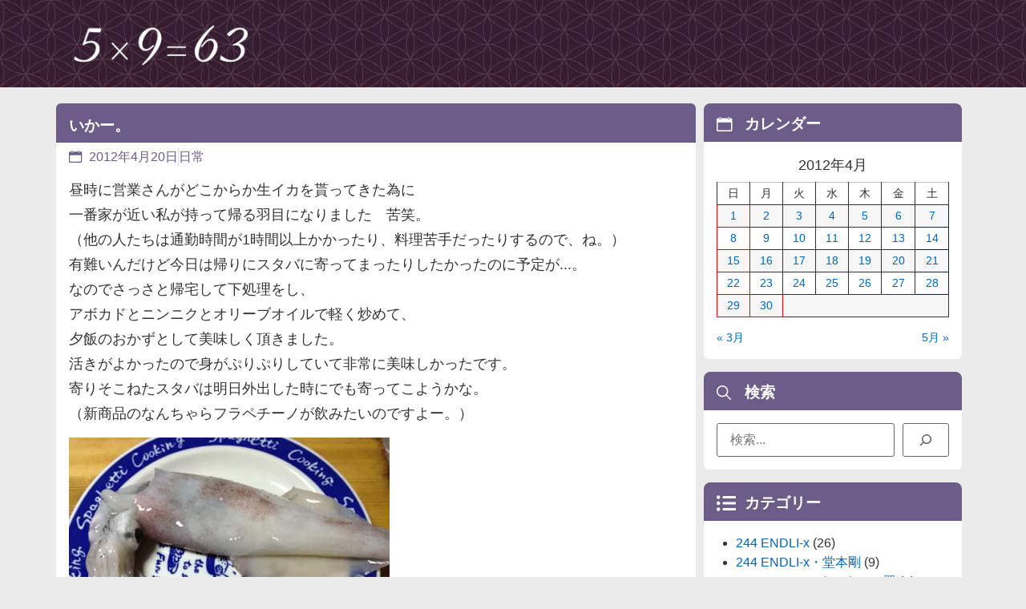

--- FILE ---
content_type: text/html; charset=UTF-8
request_url: https://kin-tsuba.net/2012/04/20/2428/
body_size: 16678
content:
<!doctype html>
<html lang="ja">
<head>
<!-- wexal_pst_init.js does not exist -->
<!-- engagement_delay.js does not exist -->
<link rel="dns-prefetch" href="//pagead2.googlesyndication.com/">
<link rel="preconnect" href="//pagead2.googlesyndication.com/">
<link rel="dns-prefetch" href="//www.googletagmanager.com/">
<meta charset="UTF-8">
<meta name="viewport" content="width=device-width, initial-scale=1">
<link rel="profile" href="https://gmpg.org/xfn/11">
<meta name='robots' content='index, follow, max-image-preview:large, max-snippet:-1, max-video-preview:-1'/>
<!-- This site is optimized with the Yoast SEO plugin v26.6 - https://yoast.com/wordpress/plugins/seo/ -->
<title>いかー。 - kin-tsuba diary</title>
<link rel="canonical" href="https://kin-tsuba.net/2012/04/20/2428/"/>
<script type="application/ld+json" class="yoast-schema-graph">{"@context":"https://schema.org","@graph":[{"@type":"WebPage","@id":"https://kin-tsuba.net/2012/04/20/2428/","url":"https://kin-tsuba.net/2012/04/20/2428/","name":"いかー。 - kin-tsuba diary","isPartOf":{"@id":"https://kin-tsuba.net/#website"},"primaryImageOfPage":{"@id":"https://kin-tsuba.net/2012/04/20/2428/#primaryimage"},"image":{"@id":"https://kin-tsuba.net/2012/04/20/2428/#primaryimage"},"thumbnailUrl":"http://kin-tsuba.net/images/20120420.jpg","datePublished":"2012-04-20T13:32:55+00:00","author":{"@id":"https://kin-tsuba.net/#/schema/person/2b5256c001c97d042e11614d76934691"},"breadcrumb":{"@id":"https://kin-tsuba.net/2012/04/20/2428/#breadcrumb"},"inLanguage":"ja","potentialAction":[{"@type":"ReadAction","target":["https://kin-tsuba.net/2012/04/20/2428/"]}]},{"@type":"ImageObject","inLanguage":"ja","@id":"https://kin-tsuba.net/2012/04/20/2428/#primaryimage","url":"http://kin-tsuba.net/images/20120420.jpg","contentUrl":"http://kin-tsuba.net/images/20120420.jpg"},{"@type":"BreadcrumbList","@id":"https://kin-tsuba.net/2012/04/20/2428/#breadcrumb","itemListElement":[{"@type":"ListItem","position":1,"name":"ホーム","item":"https://kin-tsuba.net/"},{"@type":"ListItem","position":2,"name":"いかー。"}]},{"@type":"WebSite","@id":"https://kin-tsuba.net/#website","url":"https://kin-tsuba.net/","name":"kin-tsuba diary","description":"本日の一枚と称してデジカメ画像と共に日々を語っております。 話題はKinKi Kidsと今井翼君が中心です♪","potentialAction":[{"@type":"SearchAction","target":{"@type":"EntryPoint","urlTemplate":"https://kin-tsuba.net/?s={search_term_string}"},"query-input":{"@type":"PropertyValueSpecification","valueRequired":true,"valueName":"search_term_string"}}],"inLanguage":"ja"},{"@type":"Person","@id":"https://kin-tsuba.net/#/schema/person/2b5256c001c97d042e11614d76934691","name":"kin-tsuba","url":"https://kin-tsuba.net/author/muto/"}]}</script>
<!-- / Yoast SEO plugin. -->
<style id='wp-img-auto-sizes-contain-inline-css'>
img:is([sizes=auto i],[sizes^="auto," i]){contain-intrinsic-size:3000px 1500px}
/*# sourceURL=wp-img-auto-sizes-contain-inline-css */
</style>
<link rel='stylesheet' id='wp-block-library-css' href='https://kin-tsuba.net/wp-includes/css/dist/block-library/style.min.css' media='all'/>
<style id='global-styles-inline-css'>
:root{--wp--preset--aspect-ratio--square: 1;--wp--preset--aspect-ratio--4-3: 4/3;--wp--preset--aspect-ratio--3-4: 3/4;--wp--preset--aspect-ratio--3-2: 3/2;--wp--preset--aspect-ratio--2-3: 2/3;--wp--preset--aspect-ratio--16-9: 16/9;--wp--preset--aspect-ratio--9-16: 9/16;--wp--preset--color--black: #000000;--wp--preset--color--cyan-bluish-gray: #abb8c3;--wp--preset--color--white: #ffffff;--wp--preset--color--pale-pink: #f78da7;--wp--preset--color--vivid-red: #cf2e2e;--wp--preset--color--luminous-vivid-orange: #ff6900;--wp--preset--color--luminous-vivid-amber: #fcb900;--wp--preset--color--light-green-cyan: #7bdcb5;--wp--preset--color--vivid-green-cyan: #00d084;--wp--preset--color--pale-cyan-blue: #8ed1fc;--wp--preset--color--vivid-cyan-blue: #0693e3;--wp--preset--color--vivid-purple: #9b51e0;--wp--preset--gradient--vivid-cyan-blue-to-vivid-purple: linear-gradient(135deg,rgb(6,147,227) 0%,rgb(155,81,224) 100%);--wp--preset--gradient--light-green-cyan-to-vivid-green-cyan: linear-gradient(135deg,rgb(122,220,180) 0%,rgb(0,208,130) 100%);--wp--preset--gradient--luminous-vivid-amber-to-luminous-vivid-orange: linear-gradient(135deg,rgb(252,185,0) 0%,rgb(255,105,0) 100%);--wp--preset--gradient--luminous-vivid-orange-to-vivid-red: linear-gradient(135deg,rgb(255,105,0) 0%,rgb(207,46,46) 100%);--wp--preset--gradient--very-light-gray-to-cyan-bluish-gray: linear-gradient(135deg,rgb(238,238,238) 0%,rgb(169,184,195) 100%);--wp--preset--gradient--cool-to-warm-spectrum: linear-gradient(135deg,rgb(74,234,220) 0%,rgb(151,120,209) 20%,rgb(207,42,186) 40%,rgb(238,44,130) 60%,rgb(251,105,98) 80%,rgb(254,248,76) 100%);--wp--preset--gradient--blush-light-purple: linear-gradient(135deg,rgb(255,206,236) 0%,rgb(152,150,240) 100%);--wp--preset--gradient--blush-bordeaux: linear-gradient(135deg,rgb(254,205,165) 0%,rgb(254,45,45) 50%,rgb(107,0,62) 100%);--wp--preset--gradient--luminous-dusk: linear-gradient(135deg,rgb(255,203,112) 0%,rgb(199,81,192) 50%,rgb(65,88,208) 100%);--wp--preset--gradient--pale-ocean: linear-gradient(135deg,rgb(255,245,203) 0%,rgb(182,227,212) 50%,rgb(51,167,181) 100%);--wp--preset--gradient--electric-grass: linear-gradient(135deg,rgb(202,248,128) 0%,rgb(113,206,126) 100%);--wp--preset--gradient--midnight: linear-gradient(135deg,rgb(2,3,129) 0%,rgb(40,116,252) 100%);--wp--preset--font-size--small: 13px;--wp--preset--font-size--medium: 20px;--wp--preset--font-size--large: 36px;--wp--preset--font-size--x-large: 42px;--wp--preset--spacing--20: 0.44rem;--wp--preset--spacing--30: 0.67rem;--wp--preset--spacing--40: 1rem;--wp--preset--spacing--50: 1.5rem;--wp--preset--spacing--60: 2.25rem;--wp--preset--spacing--70: 3.38rem;--wp--preset--spacing--80: 5.06rem;--wp--preset--shadow--natural: 6px 6px 9px rgba(0, 0, 0, 0.2);--wp--preset--shadow--deep: 12px 12px 50px rgba(0, 0, 0, 0.4);--wp--preset--shadow--sharp: 6px 6px 0px rgba(0, 0, 0, 0.2);--wp--preset--shadow--outlined: 6px 6px 0px -3px rgb(255, 255, 255), 6px 6px rgb(0, 0, 0);--wp--preset--shadow--crisp: 6px 6px 0px rgb(0, 0, 0);}:root { --wp--style--global--content-size: 800px;--wp--style--global--wide-size: 1200px; }:where(body) { margin: 0; }.wp-site-blocks > .alignleft { float: left; margin-right: 2em; }.wp-site-blocks > .alignright { float: right; margin-left: 2em; }.wp-site-blocks > .aligncenter { justify-content: center; margin-left: auto; margin-right: auto; }:where(.wp-site-blocks) > * { margin-block-start: 24px; margin-block-end: 0; }:where(.wp-site-blocks) > :first-child { margin-block-start: 0; }:where(.wp-site-blocks) > :last-child { margin-block-end: 0; }:root { --wp--style--block-gap: 24px; }:root :where(.is-layout-flow) > :first-child{margin-block-start: 0;}:root :where(.is-layout-flow) > :last-child{margin-block-end: 0;}:root :where(.is-layout-flow) > *{margin-block-start: 24px;margin-block-end: 0;}:root :where(.is-layout-constrained) > :first-child{margin-block-start: 0;}:root :where(.is-layout-constrained) > :last-child{margin-block-end: 0;}:root :where(.is-layout-constrained) > *{margin-block-start: 24px;margin-block-end: 0;}:root :where(.is-layout-flex){gap: 24px;}:root :where(.is-layout-grid){gap: 24px;}.is-layout-flow > .alignleft{float: left;margin-inline-start: 0;margin-inline-end: 2em;}.is-layout-flow > .alignright{float: right;margin-inline-start: 2em;margin-inline-end: 0;}.is-layout-flow > .aligncenter{margin-left: auto !important;margin-right: auto !important;}.is-layout-constrained > .alignleft{float: left;margin-inline-start: 0;margin-inline-end: 2em;}.is-layout-constrained > .alignright{float: right;margin-inline-start: 2em;margin-inline-end: 0;}.is-layout-constrained > .aligncenter{margin-left: auto !important;margin-right: auto !important;}.is-layout-constrained > :where(:not(.alignleft):not(.alignright):not(.alignfull)){max-width: var(--wp--style--global--content-size);margin-left: auto !important;margin-right: auto !important;}.is-layout-constrained > .alignwide{max-width: var(--wp--style--global--wide-size);}body .is-layout-flex{display: flex;}.is-layout-flex{flex-wrap: wrap;align-items: center;}.is-layout-flex > :is(*, div){margin: 0;}body .is-layout-grid{display: grid;}.is-layout-grid > :is(*, div){margin: 0;}body{padding-top: 0px;padding-right: 0px;padding-bottom: 0px;padding-left: 0px;}a:where(:not(.wp-element-button)){text-decoration: underline;}:root :where(.wp-element-button, .wp-block-button__link){background-color: #32373c;border-width: 0;color: #fff;font-family: inherit;font-size: inherit;font-style: inherit;font-weight: inherit;letter-spacing: inherit;line-height: inherit;padding-top: calc(0.667em + 2px);padding-right: calc(1.333em + 2px);padding-bottom: calc(0.667em + 2px);padding-left: calc(1.333em + 2px);text-decoration: none;text-transform: inherit;}.has-black-color{color: var(--wp--preset--color--black) !important;}.has-cyan-bluish-gray-color{color: var(--wp--preset--color--cyan-bluish-gray) !important;}.has-white-color{color: var(--wp--preset--color--white) !important;}.has-pale-pink-color{color: var(--wp--preset--color--pale-pink) !important;}.has-vivid-red-color{color: var(--wp--preset--color--vivid-red) !important;}.has-luminous-vivid-orange-color{color: var(--wp--preset--color--luminous-vivid-orange) !important;}.has-luminous-vivid-amber-color{color: var(--wp--preset--color--luminous-vivid-amber) !important;}.has-light-green-cyan-color{color: var(--wp--preset--color--light-green-cyan) !important;}.has-vivid-green-cyan-color{color: var(--wp--preset--color--vivid-green-cyan) !important;}.has-pale-cyan-blue-color{color: var(--wp--preset--color--pale-cyan-blue) !important;}.has-vivid-cyan-blue-color{color: var(--wp--preset--color--vivid-cyan-blue) !important;}.has-vivid-purple-color{color: var(--wp--preset--color--vivid-purple) !important;}.has-black-background-color{background-color: var(--wp--preset--color--black) !important;}.has-cyan-bluish-gray-background-color{background-color: var(--wp--preset--color--cyan-bluish-gray) !important;}.has-white-background-color{background-color: var(--wp--preset--color--white) !important;}.has-pale-pink-background-color{background-color: var(--wp--preset--color--pale-pink) !important;}.has-vivid-red-background-color{background-color: var(--wp--preset--color--vivid-red) !important;}.has-luminous-vivid-orange-background-color{background-color: var(--wp--preset--color--luminous-vivid-orange) !important;}.has-luminous-vivid-amber-background-color{background-color: var(--wp--preset--color--luminous-vivid-amber) !important;}.has-light-green-cyan-background-color{background-color: var(--wp--preset--color--light-green-cyan) !important;}.has-vivid-green-cyan-background-color{background-color: var(--wp--preset--color--vivid-green-cyan) !important;}.has-pale-cyan-blue-background-color{background-color: var(--wp--preset--color--pale-cyan-blue) !important;}.has-vivid-cyan-blue-background-color{background-color: var(--wp--preset--color--vivid-cyan-blue) !important;}.has-vivid-purple-background-color{background-color: var(--wp--preset--color--vivid-purple) !important;}.has-black-border-color{border-color: var(--wp--preset--color--black) !important;}.has-cyan-bluish-gray-border-color{border-color: var(--wp--preset--color--cyan-bluish-gray) !important;}.has-white-border-color{border-color: var(--wp--preset--color--white) !important;}.has-pale-pink-border-color{border-color: var(--wp--preset--color--pale-pink) !important;}.has-vivid-red-border-color{border-color: var(--wp--preset--color--vivid-red) !important;}.has-luminous-vivid-orange-border-color{border-color: var(--wp--preset--color--luminous-vivid-orange) !important;}.has-luminous-vivid-amber-border-color{border-color: var(--wp--preset--color--luminous-vivid-amber) !important;}.has-light-green-cyan-border-color{border-color: var(--wp--preset--color--light-green-cyan) !important;}.has-vivid-green-cyan-border-color{border-color: var(--wp--preset--color--vivid-green-cyan) !important;}.has-pale-cyan-blue-border-color{border-color: var(--wp--preset--color--pale-cyan-blue) !important;}.has-vivid-cyan-blue-border-color{border-color: var(--wp--preset--color--vivid-cyan-blue) !important;}.has-vivid-purple-border-color{border-color: var(--wp--preset--color--vivid-purple) !important;}.has-vivid-cyan-blue-to-vivid-purple-gradient-background{background: var(--wp--preset--gradient--vivid-cyan-blue-to-vivid-purple) !important;}.has-light-green-cyan-to-vivid-green-cyan-gradient-background{background: var(--wp--preset--gradient--light-green-cyan-to-vivid-green-cyan) !important;}.has-luminous-vivid-amber-to-luminous-vivid-orange-gradient-background{background: var(--wp--preset--gradient--luminous-vivid-amber-to-luminous-vivid-orange) !important;}.has-luminous-vivid-orange-to-vivid-red-gradient-background{background: var(--wp--preset--gradient--luminous-vivid-orange-to-vivid-red) !important;}.has-very-light-gray-to-cyan-bluish-gray-gradient-background{background: var(--wp--preset--gradient--very-light-gray-to-cyan-bluish-gray) !important;}.has-cool-to-warm-spectrum-gradient-background{background: var(--wp--preset--gradient--cool-to-warm-spectrum) !important;}.has-blush-light-purple-gradient-background{background: var(--wp--preset--gradient--blush-light-purple) !important;}.has-blush-bordeaux-gradient-background{background: var(--wp--preset--gradient--blush-bordeaux) !important;}.has-luminous-dusk-gradient-background{background: var(--wp--preset--gradient--luminous-dusk) !important;}.has-pale-ocean-gradient-background{background: var(--wp--preset--gradient--pale-ocean) !important;}.has-electric-grass-gradient-background{background: var(--wp--preset--gradient--electric-grass) !important;}.has-midnight-gradient-background{background: var(--wp--preset--gradient--midnight) !important;}.has-small-font-size{font-size: var(--wp--preset--font-size--small) !important;}.has-medium-font-size{font-size: var(--wp--preset--font-size--medium) !important;}.has-large-font-size{font-size: var(--wp--preset--font-size--large) !important;}.has-x-large-font-size{font-size: var(--wp--preset--font-size--x-large) !important;}
:root :where(.wp-block-pullquote){font-size: 1.5em;line-height: 1.6;}
/*# sourceURL=global-styles-inline-css */
</style>
<link rel='stylesheet' id='hello-elementor-css' href='https://kin-tsuba.net/wp-content/themes/hello-elementor/assets/css/reset.css?ver=3.4.5' media='all'/>
<link rel='stylesheet' id='hello-elementor-theme-style-css' href='https://kin-tsuba.net/wp-content/themes/hello-elementor/assets/css/theme.css?ver=3.4.5' media='all'/>
<link rel='stylesheet' id='hello-elementor-header-footer-css' href='https://kin-tsuba.net/wp-content/themes/hello-elementor/assets/css/header-footer.css?ver=3.4.5' media='all'/>
<link rel='stylesheet' id='elementor-frontend-css' href='https://kin-tsuba.net/wp-content/plugins/elementor/assets/css/frontend.min.css?ver=3.33.4' media='all'/>
<link rel='stylesheet' id='elementor-post-17500-css' href='https://kin-tsuba.net/images/elementor/css/post-17500.css?ver=1766198668' media='all'/>
<link rel='stylesheet' id='widget-image-css' href='https://kin-tsuba.net/wp-content/plugins/elementor/assets/css/widget-image.min.css?ver=3.33.4' media='all'/>
<link rel='stylesheet' id='e-animation-fadeInDown-css' href='https://kin-tsuba.net/wp-content/plugins/elementor/assets/lib/animations/styles/fadeInDown.min.css?ver=3.33.4' media='all'/>
<link rel='stylesheet' id='widget-heading-css' href='https://kin-tsuba.net/wp-content/plugins/elementor/assets/css/widget-heading.min.css?ver=3.33.4' media='all'/>
<link rel='stylesheet' id='widget-loop-common-css' href='https://kin-tsuba.net/wp-content/plugins/elementor-pro/assets/css/widget-loop-common.min.css?ver=3.33.2' media='all'/>
<link rel='stylesheet' id='widget-loop-grid-css' href='https://kin-tsuba.net/wp-content/plugins/elementor-pro/assets/css/widget-loop-grid.min.css?ver=3.33.2' media='all'/>
<link rel='stylesheet' id='widget-divider-css' href='https://kin-tsuba.net/wp-content/plugins/elementor/assets/css/widget-divider.min.css?ver=3.33.4' media='all'/>
<link rel='stylesheet' id='widget-icon-list-css' href='https://kin-tsuba.net/wp-content/plugins/elementor/assets/css/widget-icon-list.min.css?ver=3.33.4' media='all'/>
<link rel='stylesheet' id='e-animation-fadeInRight-css' href='https://kin-tsuba.net/wp-content/plugins/elementor/assets/lib/animations/styles/fadeInRight.min.css?ver=3.33.4' media='all'/>
<link rel='stylesheet' id='widget-off-canvas-css' href='https://kin-tsuba.net/wp-content/plugins/elementor-pro/assets/css/widget-off-canvas.min.css?ver=3.33.2' media='all'/>
<link rel='stylesheet' id='widget-post-info-css' href='https://kin-tsuba.net/wp-content/plugins/elementor-pro/assets/css/widget-post-info.min.css?ver=3.33.2' media='all'/>
<link rel='stylesheet' id='widget-post-navigation-css' href='https://kin-tsuba.net/wp-content/plugins/elementor-pro/assets/css/widget-post-navigation.min.css?ver=3.33.2' media='all'/>
<link rel='stylesheet' id='full-screen-menu-frontend-css' href='https://kin-tsuba.net/wp-content/plugins/full-screen-menu-for-elementor/assets/css/frontend.min.css?ver=1.0.6' media='all'/>
<link rel='stylesheet' id='elementor-post-17638-css' href='https://kin-tsuba.net/images/elementor/css/post-17638.css?ver=1766198668' media='all'/>
<link rel='stylesheet' id='elementor-post-17511-css' href='https://kin-tsuba.net/images/elementor/css/post-17511.css?ver=1766198668' media='all'/>
<link rel='stylesheet' id='elementor-post-17555-css' href='https://kin-tsuba.net/images/elementor/css/post-17555.css?ver=1766198672' media='all'/>
<link rel='stylesheet' id='ecs-styles-css' href='https://kin-tsuba.net/wp-content/plugins/ele-custom-skin/assets/css/ecs-style.css?ver=3.1.9' media='all'/>
<link rel='stylesheet' id='elementor-post-17533-css' href='https://kin-tsuba.net/images/elementor/css/post-17533.css?ver=1758095502' media='all'/>
<link rel='stylesheet' id='bdt-uikit-css' href='https://kin-tsuba.net/wp-content/plugins/bdthemes-element-pack-lite/assets/css/bdt-uikit.css?ver=3.21.7' media='all'/>
<link rel='stylesheet' id='ep-helper-css' href='https://kin-tsuba.net/wp-content/plugins/bdthemes-element-pack-lite/assets/css/ep-helper.css?ver=8.3.11' media='all'/>
<link rel='stylesheet' id='elementor-icons-skb_cife-simple_line-icon-css' href='https://kin-tsuba.net/wp-content/plugins/skyboot-custom-icons-for-elementor/assets/css/simple-line-icons.css?ver=1.1.0' media='all'/>
<link rel='stylesheet' id='elementor-icons-skb_cife-ion-icon-css' href='https://kin-tsuba.net/wp-content/plugins/skyboot-custom-icons-for-elementor/assets/css/ionicons.min.css?ver=1.1.0' media='all'/>
<script src="https://kin-tsuba.net/wp-includes/js/jquery/jquery.min.js?ver=3.7.1" id="jquery-core-js"></script>
<script src="https://kin-tsuba.net/wp-includes/js/jquery/jquery-migrate.min.js?ver=3.4.1" id="jquery-migrate-js"></script>
<script id="ecs_ajax_load-js-extra">
var ecs_ajax_params = {"ajaxurl":"https://kin-tsuba.net/wp-admin/admin-ajax.php","posts":"{\"p\":2428,\"page\":0,\"year\":2012,\"monthnum\":4,\"day\":20,\"error\":\"\",\"m\":\"\",\"post_parent\":\"\",\"subpost\":\"\",\"subpost_id\":\"\",\"attachment\":\"\",\"attachment_id\":0,\"name\":\"\",\"pagename\":\"\",\"page_id\":0,\"second\":\"\",\"minute\":\"\",\"hour\":\"\",\"w\":0,\"category_name\":\"\",\"tag\":\"\",\"cat\":\"\",\"tag_id\":\"\",\"author\":\"\",\"author_name\":\"\",\"feed\":\"\",\"tb\":\"\",\"paged\":0,\"meta_key\":\"\",\"meta_value\":\"\",\"preview\":\"\",\"s\":\"\",\"sentence\":\"\",\"title\":\"\",\"fields\":\"all\",\"menu_order\":\"\",\"embed\":\"\",\"category__in\":[],\"category__not_in\":[],\"category__and\":[],\"post__in\":[],\"post__not_in\":[],\"post_name__in\":[],\"tag__in\":[],\"tag__not_in\":[],\"tag__and\":[],\"tag_slug__in\":[],\"tag_slug__and\":[],\"post_parent__in\":[],\"post_parent__not_in\":[],\"author__in\":[],\"author__not_in\":[],\"search_columns\":[],\"ignore_sticky_posts\":false,\"suppress_filters\":false,\"cache_results\":true,\"update_post_term_cache\":true,\"update_menu_item_cache\":false,\"lazy_load_term_meta\":true,\"update_post_meta_cache\":true,\"post_type\":\"\",\"posts_per_page\":10,\"nopaging\":false,\"comments_per_page\":\"50\",\"no_found_rows\":false,\"order\":\"DESC\"}"};
//# sourceURL=ecs_ajax_load-js-extra
</script>
<script src="https://kin-tsuba.net/wp-content/plugins/ele-custom-skin/assets/js/ecs_ajax_pagination.js?ver=3.1.9" id="ecs_ajax_load-js"></script>
<script src="https://kin-tsuba.net/wp-content/plugins/ele-custom-skin/assets/js/ecs.js?ver=3.1.9" id="ecs-script-js"></script>
<!-- GA Google Analytics @ https://m0n.co/ga -->
<script async src="https://www.googletagmanager.com/gtag/js?id=G-HZ6W8P98R4"></script>
<script>
			window.dataLayer = window.dataLayer || [];
			function gtag(){dataLayer.push(arguments);}
			gtag('js', new Date());
			gtag('config', 'G-HZ6W8P98R4');
		</script>
<link rel="stylesheet" href="https://kin-tsuba.net/wp-content/plugins/realtime-calendar/calendar.css" type="text/css" media="screen"/>
<script type="text/javascript" src="https://kin-tsuba.net/wp-content/plugins/realtime-calendar/dayChecker.js"></script>
<script type="text/javascript" src="https://kin-tsuba.net/wp-content/plugins/realtime-calendar/util.js"></script>
<meta name="description" content="">
<meta name="generator" content="Elementor 3.33.4; features: e_font_icon_svg, additional_custom_breakpoints; settings: css_print_method-external, google_font-enabled, font_display-swap">
<script src="/js/script.js?ver=202508241750"></script>
<link rel="stylesheet" href="/css/custom.css?ver=202508240258" media="all">
<link rel="stylesheet" href="/css/widget.css?ver=202508181904" media="all">
<link rel="stylesheet" href="/css/elementor.css?ver=202508111839" media="all">
<script async src="https://pagead2.googlesyndication.com/pagead/js/adsbygoogle.js?client=ca-pub-9267517632212660" crossorigin="anonymous"></script>
<style>
				.e-con.e-parent:nth-of-type(n+4):not(.e-lazyloaded):not(.e-no-lazyload),
				.e-con.e-parent:nth-of-type(n+4):not(.e-lazyloaded):not(.e-no-lazyload) * {
					background-image: none !important;
				}
				@media screen and (max-height: 1024px) {
					.e-con.e-parent:nth-of-type(n+3):not(.e-lazyloaded):not(.e-no-lazyload),
					.e-con.e-parent:nth-of-type(n+3):not(.e-lazyloaded):not(.e-no-lazyload) * {
						background-image: none !important;
					}
				}
				@media screen and (max-height: 640px) {
					.e-con.e-parent:nth-of-type(n+2):not(.e-lazyloaded):not(.e-no-lazyload),
					.e-con.e-parent:nth-of-type(n+2):not(.e-lazyloaded):not(.e-no-lazyload) * {
						background-image: none !important;
					}
				}
			</style>
</head>
<body class="wp-singular post-template-default single single-post postid-2428 single-format-standard wp-embed-responsive wp-theme-hello-elementor wp-child-theme-kin-tsuba2 hello-elementor-default elementor-default elementor-kit-17500 elementor-page-17555">
<script src="/js/footer.js?ver=202508111839"></script>
<a class="skip-link screen-reader-text" href="#content">コンテンツにスキップ</a>
<header data-elementor-type="header" data-elementor-id="17638" class="elementor elementor-17638 elementor-location-header" data-elementor-post-type="elementor_library">
<div class="elementor-element elementor-element-7eb0d6e elementor-hidden-tablet elementor-hidden-mobile e-flex e-con-boxed elementor-invisible e-con e-parent" data-id="7eb0d6e" data-element_type="container" data-settings="{&quot;background_background&quot;:&quot;classic&quot;,&quot;animation&quot;:&quot;fadeInDown&quot;}">
<div class="e-con-inner">
<div class="elementor-element elementor-element-f4bbc40 e-con-full e-flex e-con e-child" data-id="f4bbc40" data-element_type="container">
<div class="elementor-element elementor-element-a3ca0e5 elementor-widget elementor-widget-image" data-id="a3ca0e5" data-element_type="widget" data-widget_type="image.default">
<a href="/">
<img width="1100" height="300" src="https://kin-tsuba.net/images/logo_w.png" class="attachment-large size-large wp-image-17585" alt=""/>	</a>
</div>
</div>
<div class="elementor-element elementor-element-5869741 e-con-full e-flex e-con e-child" data-id="5869741" data-element_type="container">
</div>
</div>
</div>
<div class="elementor-element elementor-element-1a4cd6a elementor-hidden-desktop e-flex e-con-boxed elementor-invisible e-con e-parent" data-id="1a4cd6a" data-element_type="container" data-settings="{&quot;background_background&quot;:&quot;classic&quot;,&quot;animation&quot;:&quot;fadeInDown&quot;}">
<div class="e-con-inner">
<div class="elementor-element elementor-element-9706f13 e-con-full e-flex e-con e-child" data-id="9706f13" data-element_type="container">
<div class="elementor-element elementor-element-cf129c8 elementor-widget elementor-widget-image" data-id="cf129c8" data-element_type="widget" data-widget_type="image.default">
<a href="/">
<img width="1100" height="300" src="https://kin-tsuba.net/images/logo_w.png" class="attachment-large size-large wp-image-17585" alt=""/>	</a>
</div>
<div class="elementor-element elementor-element-d27aeb1 elementor-absolute elementor-widget elementor-widget-ucaddon_animated_hamburger_icon" data-id="d27aeb1" data-element_type="widget" data-settings="{&quot;_position&quot;:&quot;absolute&quot;}" data-widget_type="ucaddon_animated_hamburger_icon.default">
<div class="elementor-widget-container">
<!-- start Animated Hamburger Icon -->
<link id='uc_ac_assets_file_uc_animated_hamburger_icon_css_11088-css' href='https://kin-tsuba.net/images/ac_assets/uc_animated_hamburger_icon/uc_animated_hamburger_icon.css' type='text/css' rel='stylesheet'>
<style>/* widget: Animated Hamburger Icon */

#uc_animated_hamburger_icon_elementor_d27aeb1.uc_animated_hamburger_icon_holder{ 
  position: relative;
  z-index: ;
}

#uc_animated_hamburger_icon_elementor_d27aeb1 .uc_hamburger{
  display: inline-block;  
}

#uc_animated_hamburger_icon_elementor_d27aeb1 .uc_animated_hamburger_icon {
    transition: background-color .3s;
  	text-align: left;
}

</style>
<div class="uc_animated_hamburger_icon_holder" id="uc_animated_hamburger_icon_elementor_d27aeb1" style="text-align: left;">
<a id="" class='uc-icon-close-trigger' href="javascript:void(0)" style='display:none'>Close Trigger</a>
<a href="#elementor-action%3Aaction%3Dpopup%3Aopen%26settings%3DeyJpZCI6IjE3NzEyIiwidG9nZ2xlIjp0cnVlfQ%3D%3D" class="uc_animated_hamburger_icon">
<div class="uc_hamburger" id="hamburger-1">
<span class="uc_line"></span>
<span class="uc_line"></span>
<span class="uc_line"></span>
</div>
</a>
</div>
<!-- end Animated Hamburger Icon -->	</div>
</div>
<div class="elementor-element elementor-element-b802f74 elementor-absolute elementor-widget elementor-widget-heading" data-id="b802f74" data-element_type="widget" data-settings="{&quot;_position&quot;:&quot;absolute&quot;}" data-widget_type="heading.default">
<div class="elementor-heading-title elementor-size-default">Menu</div>	</div>
</div>
</div>
</div>
<div class="elementor-element elementor-element-f8f4156 e-flex e-con-boxed e-con e-parent" data-id="f8f4156" data-element_type="container">
<div class="e-con-inner">
<div class="elementor-element elementor-element-c79bb32 elementor-widget elementor-widget-off-canvas" data-id="c79bb32" data-element_type="widget" data-settings="{&quot;entrance_animation&quot;:&quot;fadeInRight&quot;,&quot;exit_animation&quot;:&quot;fadeInRight&quot;,&quot;prevent_scroll&quot;:&quot;yes&quot;}" data-widget_type="off-canvas.default">
<div id="off-canvas-c79bb32" class="e-off-canvas" role="dialog" aria-hidden="true" aria-label="Off-Canvas2" aria-modal="true" inert="" data-delay-child-handlers="true">
<div class="e-off-canvas__overlay"></div>
<div class="e-off-canvas__main">
<div class="e-off-canvas__content">
<div class="elementor-element elementor-element-8d44816 e-con-full e-flex e-con e-child" data-id="8d44816" data-element_type="container">
<div class="elementor-element elementor-element-d7e68f3 elementor-widget elementor-widget-heading" data-id="d7e68f3" data-element_type="widget" data-widget_type="heading.default">
<h2 class="elementor-heading-title elementor-size-default">最新の投稿</h2>	</div>
<div class="elementor-element elementor-element-c27a281 elementor-grid-1 elementor-grid-tablet-2 elementor-grid-mobile-1 elementor-widget elementor-widget-loop-grid" data-id="c27a281" data-element_type="widget" data-settings="{&quot;template_id&quot;:&quot;17651&quot;,&quot;columns&quot;:1,&quot;row_gap&quot;:{&quot;unit&quot;:&quot;px&quot;,&quot;size&quot;:5,&quot;sizes&quot;:[]},&quot;_skin&quot;:&quot;post&quot;,&quot;columns_tablet&quot;:&quot;2&quot;,&quot;columns_mobile&quot;:&quot;1&quot;,&quot;edit_handle_selector&quot;:&quot;[data-elementor-type=\&quot;loop-item\&quot;]&quot;,&quot;row_gap_tablet&quot;:{&quot;unit&quot;:&quot;px&quot;,&quot;size&quot;:&quot;&quot;,&quot;sizes&quot;:[]},&quot;row_gap_mobile&quot;:{&quot;unit&quot;:&quot;px&quot;,&quot;size&quot;:&quot;&quot;,&quot;sizes&quot;:[]}}" data-widget_type="loop-grid.post">
<div class="elementor-widget-container">
<div class="elementor-loop-container elementor-grid" role="list">
<style id="loop-17651">.elementor-17651 .elementor-element.elementor-element-a604f4b{--display:flex;--flex-direction:column;--container-widget-width:100%;--container-widget-height:initial;--container-widget-flex-grow:0;--container-widget-align-self:initial;--flex-wrap-mobile:wrap;--gap:0px 0px;--row-gap:0px;--column-gap:0px;--margin-top:0px;--margin-bottom:0px;--margin-left:0px;--margin-right:0px;--padding-top:0px;--padding-bottom:0px;--padding-left:0px;--padding-right:0px;}.elementor-17651 .elementor-element.elementor-element-2906136{margin:0px 0px calc(var(--kit-widget-spacing, 0px) + 2px) 0px;padding:0px 0px 0px 0px;}.elementor-17651 .elementor-element.elementor-element-2906136 .elementor-icon-list-icon{width:14px;}.elementor-17651 .elementor-element.elementor-element-2906136 .elementor-icon-list-icon i{font-size:14px;}.elementor-17651 .elementor-element.elementor-element-2906136 .elementor-icon-list-icon svg{--e-icon-list-icon-size:14px;}.elementor-17651 .elementor-element.elementor-element-2906136 .elementor-icon-list-text, .elementor-17651 .elementor-element.elementor-element-2906136 .elementor-icon-list-text a{color:#FFFFFF;}.elementor-17651 .elementor-element.elementor-element-2906136 .elementor-icon-list-item{font-size:0.8rem;}.elementor-17651 .elementor-element.elementor-element-63edfd5 .elementor-icon-list-icon i{transition:color 0.3s;}.elementor-17651 .elementor-element.elementor-element-63edfd5 .elementor-icon-list-icon svg{transition:fill 0.3s;}.elementor-17651 .elementor-element.elementor-element-63edfd5{--e-icon-list-icon-size:14px;--icon-vertical-offset:0px;}.elementor-17651 .elementor-element.elementor-element-63edfd5 .elementor-icon-list-text{transition:color 0.3s;}</style>	<div data-elementor-type="loop-item" data-elementor-id="17651" class="elementor elementor-17651 e-loop-item e-loop-item-17853 post-17853 post type-post status-publish format-standard hentry category-domoto" data-elementor-post-type="elementor_library" data-custom-edit-handle="1">
<div class="elementor-element elementor-element-a604f4b e-flex e-con-boxed e-con e-parent" data-id="a604f4b" data-element_type="container">
<div class="e-con-inner">
<div class="elementor-element elementor-element-2906136 elementor-widget elementor-widget-post-info" data-id="2906136" data-element_type="widget" data-widget_type="post-info.default">
<ul class="elementor-inline-items elementor-icon-list-items elementor-post-info">
<li class="elementor-icon-list-item elementor-repeater-item-319e746 elementor-inline-item" itemprop="datePublished">
<span class="elementor-icon-list-text elementor-post-info__item elementor-post-info__item--type-date">
<time>2026年1月15日</time>	</span>
</li>
</ul>
</div>
<div class="elementor-element elementor-element-63edfd5 link_w elementor-icon-list--layout-traditional elementor-list-item-link-full_width elementor-widget elementor-widget-icon-list" data-id="63edfd5" data-element_type="widget" data-widget_type="icon-list.default">
<ul class="elementor-icon-list-items">
<li class="elementor-icon-list-item">
<a href="https://kin-tsuba.net/2026/01/15/17853/">
<span class="elementor-icon-list-icon">
<i aria-hidden="true" class="icons icon-arrow-right"></i>	</span>
<span class="elementor-icon-list-text">どぅ〜もと。</span>
</a>
</li>
</ul>
</div>
</div>
</div>
</div>
<div data-elementor-type="loop-item" data-elementor-id="17651" class="elementor elementor-17651 e-loop-item e-loop-item-17851 post-17851 post type-post status-publish format-standard hentry category-koichidomoto" data-elementor-post-type="elementor_library" data-custom-edit-handle="1">
<div class="elementor-element elementor-element-a604f4b e-flex e-con-boxed e-con e-parent" data-id="a604f4b" data-element_type="container">
<div class="e-con-inner">
<div class="elementor-element elementor-element-2906136 elementor-widget elementor-widget-post-info" data-id="2906136" data-element_type="widget" data-widget_type="post-info.default">
<ul class="elementor-inline-items elementor-icon-list-items elementor-post-info">
<li class="elementor-icon-list-item elementor-repeater-item-319e746 elementor-inline-item" itemprop="datePublished">
<span class="elementor-icon-list-text elementor-post-info__item elementor-post-info__item--type-date">
<time>2026年1月13日</time>	</span>
</li>
</ul>
</div>
<div class="elementor-element elementor-element-63edfd5 link_w elementor-icon-list--layout-traditional elementor-list-item-link-full_width elementor-widget elementor-widget-icon-list" data-id="63edfd5" data-element_type="widget" data-widget_type="icon-list.default">
<ul class="elementor-icon-list-items">
<li class="elementor-icon-list-item">
<a href="https://kin-tsuba.net/2026/01/13/17851/">
<span class="elementor-icon-list-icon">
<i aria-hidden="true" class="icons icon-arrow-right"></i>	</span>
<span class="elementor-icon-list-text">いったいか。</span>
</a>
</li>
</ul>
</div>
</div>
</div>
</div>
<div data-elementor-type="loop-item" data-elementor-id="17651" class="elementor elementor-17651 e-loop-item e-loop-item-17849 post-17849 post type-post status-publish format-standard hentry category-koichidomoto" data-elementor-post-type="elementor_library" data-custom-edit-handle="1">
<div class="elementor-element elementor-element-a604f4b e-flex e-con-boxed e-con e-parent" data-id="a604f4b" data-element_type="container">
<div class="e-con-inner">
<div class="elementor-element elementor-element-2906136 elementor-widget elementor-widget-post-info" data-id="2906136" data-element_type="widget" data-widget_type="post-info.default">
<ul class="elementor-inline-items elementor-icon-list-items elementor-post-info">
<li class="elementor-icon-list-item elementor-repeater-item-319e746 elementor-inline-item" itemprop="datePublished">
<span class="elementor-icon-list-text elementor-post-info__item elementor-post-info__item--type-date">
<time>2026年1月10日</time>	</span>
</li>
</ul>
</div>
<div class="elementor-element elementor-element-63edfd5 link_w elementor-icon-list--layout-traditional elementor-list-item-link-full_width elementor-widget elementor-widget-icon-list" data-id="63edfd5" data-element_type="widget" data-widget_type="icon-list.default">
<ul class="elementor-icon-list-items">
<li class="elementor-icon-list-item">
<a href="https://kin-tsuba.net/2026/01/10/17849/">
<span class="elementor-icon-list-icon">
<i aria-hidden="true" class="icons icon-arrow-right"></i>	</span>
<span class="elementor-icon-list-text">みゅーじっくふぇあ。</span>
</a>
</li>
</ul>
</div>
</div>
</div>
</div>
<div data-elementor-type="loop-item" data-elementor-id="17651" class="elementor elementor-17651 e-loop-item e-loop-item-17846 post-17846 post type-post status-publish format-standard hentry category-koichidomoto" data-elementor-post-type="elementor_library" data-custom-edit-handle="1">
<div class="elementor-element elementor-element-a604f4b e-flex e-con-boxed e-con e-parent" data-id="a604f4b" data-element_type="container">
<div class="e-con-inner">
<div class="elementor-element elementor-element-2906136 elementor-widget elementor-widget-post-info" data-id="2906136" data-element_type="widget" data-widget_type="post-info.default">
<ul class="elementor-inline-items elementor-icon-list-items elementor-post-info">
<li class="elementor-icon-list-item elementor-repeater-item-319e746 elementor-inline-item" itemprop="datePublished">
<span class="elementor-icon-list-text elementor-post-info__item elementor-post-info__item--type-date">
<time>2026年1月6日</time>	</span>
</li>
</ul>
</div>
<div class="elementor-element elementor-element-63edfd5 link_w elementor-icon-list--layout-traditional elementor-list-item-link-full_width elementor-widget elementor-widget-icon-list" data-id="63edfd5" data-element_type="widget" data-widget_type="icon-list.default">
<ul class="elementor-icon-list-items">
<li class="elementor-icon-list-item">
<a href="https://kin-tsuba.net/2026/01/06/17846/">
<span class="elementor-icon-list-icon">
<i aria-hidden="true" class="icons icon-arrow-right"></i>	</span>
<span class="elementor-icon-list-text">ごうか。</span>
</a>
</li>
</ul>
</div>
</div>
</div>
</div>
<div data-elementor-type="loop-item" data-elementor-id="17651" class="elementor elementor-17651 e-loop-item e-loop-item-17843 post-17843 post type-post status-publish format-standard hentry category-domoto" data-elementor-post-type="elementor_library" data-custom-edit-handle="1">
<div class="elementor-element elementor-element-a604f4b e-flex e-con-boxed e-con e-parent" data-id="a604f4b" data-element_type="container">
<div class="e-con-inner">
<div class="elementor-element elementor-element-2906136 elementor-widget elementor-widget-post-info" data-id="2906136" data-element_type="widget" data-widget_type="post-info.default">
<ul class="elementor-inline-items elementor-icon-list-items elementor-post-info">
<li class="elementor-icon-list-item elementor-repeater-item-319e746 elementor-inline-item" itemprop="datePublished">
<span class="elementor-icon-list-text elementor-post-info__item elementor-post-info__item--type-date">
<time>2026年1月1日</time>	</span>
</li>
</ul>
</div>
<div class="elementor-element elementor-element-63edfd5 link_w elementor-icon-list--layout-traditional elementor-list-item-link-full_width elementor-widget elementor-widget-icon-list" data-id="63edfd5" data-element_type="widget" data-widget_type="icon-list.default">
<ul class="elementor-icon-list-items">
<li class="elementor-icon-list-item">
<a href="https://kin-tsuba.net/2026/01/01/17843/">
<span class="elementor-icon-list-icon">
<i aria-hidden="true" class="icons icon-arrow-right"></i>	</span>
<span class="elementor-icon-list-text">にゅーいやー。</span>
</a>
</li>
</ul>
</div>
</div>
</div>
</div>
</div>
</div>
</div>
<div class="elementor-element elementor-element-6a19c33 elementor-widget-divider--view-line elementor-widget elementor-widget-divider" data-id="6a19c33" data-element_type="widget" data-widget_type="divider.default">
<div class="elementor-divider">
<span class="elementor-divider-separator">
</span>
</div>
</div>
<div class="elementor-element elementor-element-5df2822 elementor-align-left link_w elementor-icon-list--layout-traditional elementor-list-item-link-full_width elementor-widget elementor-widget-icon-list" data-id="5df2822" data-element_type="widget" data-widget_type="icon-list.default">
<ul class="elementor-icon-list-items">
<li class="elementor-icon-list-item">
<a href="/">
<span class="elementor-icon-list-icon">
<i aria-hidden="true" class="icons icon-arrow-right"></i>	</span>
<span class="elementor-icon-list-text">HOME</span>
</a>
</li>
</ul>
</div>
</div>
</div>
</div>
</div>
</div>
</div>
</div>
</header>
<div data-elementor-type="single-post" data-elementor-id="17555" class="elementor elementor-17555 elementor-location-single post-2428 post type-post status-publish format-standard hentry category-everydaylife" data-elementor-post-type="elementor_library">
<div class="elementor-element elementor-element-ef2d66f bdt-backdrop-filter-yes e-flex e-con-boxed bdt-filter-backdrop e-con e-parent" data-id="ef2d66f" data-element_type="container">
<div class="e-con-inner">
<div class="elementor-element elementor-element-0aa251f e-con-full e-flex e-con e-child" data-id="0aa251f" data-element_type="container" data-settings="{&quot;background_background&quot;:&quot;classic&quot;}">
<div class="elementor-element elementor-element-59ec337 link_w elementor-widget elementor-widget-theme-post-title elementor-page-title elementor-widget-heading" data-id="59ec337" data-element_type="widget" data-widget_type="theme-post-title.default">
<h1 class="elementor-heading-title elementor-size-default">いかー。</h1>	</div>
<div class="elementor-element elementor-element-3be45ad elementor-align-left link_1 elementor-widget elementor-widget-post-info" data-id="3be45ad" data-element_type="widget" data-widget_type="post-info.default">
<ul class="elementor-inline-items elementor-icon-list-items elementor-post-info">
<li class="elementor-icon-list-item elementor-repeater-item-89a2431 elementor-inline-item" itemprop="datePublished">
<a href="https://kin-tsuba.net/2012/04/20/">
<span class="elementor-icon-list-icon">
<i aria-hidden="true" class="ion ion-ios-calendar"></i>	</span>
<span class="elementor-icon-list-text elementor-post-info__item elementor-post-info__item--type-date">
<time>2012年4月20日</time>	</span>
</a>
</li>
<li class="elementor-icon-list-item elementor-repeater-item-3cbfe18 elementor-inline-item" itemprop="about">
<span class="elementor-icon-list-text elementor-post-info__item elementor-post-info__item--type-terms">
<span class="elementor-post-info__terms-list">
<a href="https://kin-tsuba.net/category/everydaylife/" class="elementor-post-info__terms-list-item">日常</a>	</span>
</span>
</li>
</ul>
</div>
<div class="elementor-element elementor-element-5eac9c7 elementor-widget elementor-widget-theme-post-content" data-id="5eac9c7" data-element_type="widget" data-widget_type="theme-post-content.default">
<p>昼時に営業さんがどこからか生イカを貰ってきた為に<br/>
一番家が近い私が持って帰る羽目になりました　苦笑。<br/>
（他の人たちは通勤時間が1時間以上かかったり、料理苦手だったりするので、ね。）<br/>
有難いんだけど今日は帰りにスタバに寄ってまったりしたかったのに予定が...。<br/>
なのでさっさと帰宅して下処理をし、<br/>
アボカドとニンニクとオリーブオイルで軽く炒めて、<br/>
夕飯のおかずとして美味しく頂きました。<br/>
活きがよかったので身がぷりぷりしていて非常に美味しかったです。<br/>
寄りそこねたスタバは明日外出した時にでも寄ってこようかな。<br/>
（新商品のなんちゃらフラペチーノが飲みたいのですよー。）</p>
<p><span id="more-2428"></span></p>
<p><img fetchpriority="high" fetchpriority="high" decoding="async" src="https://kin-tsuba.net/images/20120420.jpg" width="400" height="300" border="0"/></p>
</div>
<div class="elementor-element elementor-element-4c20b45 elementor-post-navigation-borders-yes elementor-widget elementor-widget-post-navigation" data-id="4c20b45" data-element_type="widget" data-widget_type="post-navigation.default">
<div class="elementor-post-navigation" role="navigation" aria-label="Post Navigation">
<div class="elementor-post-navigation__prev elementor-post-navigation__link">
<a href="https://kin-tsuba.net/2012/04/19/2427/" rel="prev"><span class="post-navigation__arrow-wrapper post-navigation__arrow-prev"><i aria-hidden="true" class="icons icon-arrow-left"></i><span class="elementor-screen-only">Prev</span></span><span class="elementor-post-navigation__link__prev"><span class="post-navigation__prev--title">だいばーしてぃとうきょう。</span></span></a>	</div>
<div class="elementor-post-navigation__separator-wrapper">
<div class="elementor-post-navigation__separator"></div>
</div>
<div class="elementor-post-navigation__next elementor-post-navigation__link">
<a href="https://kin-tsuba.net/2012/04/21/2429/" rel="next"><span class="elementor-post-navigation__link__next"><span class="post-navigation__next--title">すたば。</span></span><span class="post-navigation__arrow-wrapper post-navigation__arrow-next"><i aria-hidden="true" class="icons icon-arrow-right"></i><span class="elementor-screen-only">Next</span></span></a>	</div>
</div>
</div>
</div>
<div class="elementor-element elementor-element-715bacc e-con-full e-flex e-con e-child" data-id="715bacc" data-element_type="container">
<div class="elementor-element elementor-element-8600f37 elementor-widget elementor-widget-template" data-id="8600f37" data-element_type="widget" data-widget_type="template.default">
<div class="elementor-widget-container">
<div class="elementor-template">
<div data-elementor-type="section" data-elementor-id="17518" class="elementor elementor-17518 elementor-location-single" data-elementor-post-type="elementor_library">
<div class="elementor-element elementor-element-b8d685d e-flex e-con-boxed elementor-invisible e-con e-parent" data-id="b8d685d" data-element_type="container" data-settings="{&quot;background_background&quot;:&quot;classic&quot;,&quot;animation&quot;:&quot;fadeInUp&quot;}">
<div class="e-con-inner">
<div class="elementor-element elementor-element-832ab98 elementor-align-left elementor-icon-list--layout-traditional elementor-list-item-link-full_width elementor-widget elementor-widget-icon-list" data-id="832ab98" data-element_type="widget" data-widget_type="icon-list.default">
<ul class="elementor-icon-list-items">
<li class="elementor-icon-list-item">
<span class="elementor-icon-list-icon">
<i aria-hidden="true" class="ion ion-ios-calendar"></i>	</span>
<span class="elementor-icon-list-text">カレンダー</span>
</li>
</ul>
</div>
<div class="elementor-element elementor-element-1a0e9d0 widget1 elementor-widget elementor-widget-sidebar" data-id="1a0e9d0" data-element_type="widget" data-widget_type="sidebar.default">
<div class="widget1"><div class="wp-block-calendar"><table id="wp-calendar" class="wp-calendar-table">
<caption>2012年4月</caption>
<thead>
<tr>
<th scope="col" aria-label="日曜日">日</th>
<th scope="col" aria-label="月曜日">月</th>
<th scope="col" aria-label="火曜日">火</th>
<th scope="col" aria-label="水曜日">水</th>
<th scope="col" aria-label="木曜日">木</th>
<th scope="col" aria-label="金曜日">金</th>
<th scope="col" aria-label="土曜日">土</th>
</tr>
</thead>
<tbody>
<tr><td><a href="https://kin-tsuba.net/2012/04/01/" aria-label="2012年4月1日 に投稿を公開">1</a></td><td><a href="https://kin-tsuba.net/2012/04/02/" aria-label="2012年4月2日 に投稿を公開">2</a></td><td><a href="https://kin-tsuba.net/2012/04/03/" aria-label="2012年4月3日 に投稿を公開">3</a></td><td><a href="https://kin-tsuba.net/2012/04/04/" aria-label="2012年4月4日 に投稿を公開">4</a></td><td><a href="https://kin-tsuba.net/2012/04/05/" aria-label="2012年4月5日 に投稿を公開">5</a></td><td><a href="https://kin-tsuba.net/2012/04/06/" aria-label="2012年4月6日 に投稿を公開">6</a></td><td><a href="https://kin-tsuba.net/2012/04/07/" aria-label="2012年4月7日 に投稿を公開">7</a></td>
</tr>
<tr>
<td><a href="https://kin-tsuba.net/2012/04/08/" aria-label="2012年4月8日 に投稿を公開">8</a></td><td><a href="https://kin-tsuba.net/2012/04/09/" aria-label="2012年4月9日 に投稿を公開">9</a></td><td><a href="https://kin-tsuba.net/2012/04/10/" aria-label="2012年4月10日 に投稿を公開">10</a></td><td><a href="https://kin-tsuba.net/2012/04/11/" aria-label="2012年4月11日 に投稿を公開">11</a></td><td><a href="https://kin-tsuba.net/2012/04/12/" aria-label="2012年4月12日 に投稿を公開">12</a></td><td><a href="https://kin-tsuba.net/2012/04/13/" aria-label="2012年4月13日 に投稿を公開">13</a></td><td><a href="https://kin-tsuba.net/2012/04/14/" aria-label="2012年4月14日 に投稿を公開">14</a></td>
</tr>
<tr>
<td><a href="https://kin-tsuba.net/2012/04/15/" aria-label="2012年4月15日 に投稿を公開">15</a></td><td><a href="https://kin-tsuba.net/2012/04/16/" aria-label="2012年4月16日 に投稿を公開">16</a></td><td><a href="https://kin-tsuba.net/2012/04/17/" aria-label="2012年4月17日 に投稿を公開">17</a></td><td><a href="https://kin-tsuba.net/2012/04/18/" aria-label="2012年4月18日 に投稿を公開">18</a></td><td><a href="https://kin-tsuba.net/2012/04/19/" aria-label="2012年4月19日 に投稿を公開">19</a></td><td><a href="https://kin-tsuba.net/2012/04/20/" aria-label="2012年4月20日 に投稿を公開">20</a></td><td><a href="https://kin-tsuba.net/2012/04/21/" aria-label="2012年4月21日 に投稿を公開">21</a></td>
</tr>
<tr>
<td><a href="https://kin-tsuba.net/2012/04/22/" aria-label="2012年4月22日 に投稿を公開">22</a></td><td><a href="https://kin-tsuba.net/2012/04/23/" aria-label="2012年4月23日 に投稿を公開">23</a></td><td><a href="https://kin-tsuba.net/2012/04/24/" aria-label="2012年4月24日 に投稿を公開">24</a></td><td><a href="https://kin-tsuba.net/2012/04/25/" aria-label="2012年4月25日 に投稿を公開">25</a></td><td><a href="https://kin-tsuba.net/2012/04/26/" aria-label="2012年4月26日 に投稿を公開">26</a></td><td><a href="https://kin-tsuba.net/2012/04/27/" aria-label="2012年4月27日 に投稿を公開">27</a></td><td><a href="https://kin-tsuba.net/2012/04/28/" aria-label="2012年4月28日 に投稿を公開">28</a></td>
</tr>
<tr>
<td><a href="https://kin-tsuba.net/2012/04/29/" aria-label="2012年4月29日 に投稿を公開">29</a></td><td><a href="https://kin-tsuba.net/2012/04/30/" aria-label="2012年4月30日 に投稿を公開">30</a></td>
<td class="pad" colspan="5">&nbsp;</td>
</tr>
</tbody>
</table><nav aria-label="前と次の月" class="wp-calendar-nav">
<span class="wp-calendar-nav-prev"><a href="https://kin-tsuba.net/2012/03/">&laquo; 3月</a></span>
<span class="pad">&nbsp;</span>
<span class="wp-calendar-nav-next"><a href="https://kin-tsuba.net/2012/05/">5月 &raquo;</a></span>
</nav></div></div>	</div>
</div>
</div>
<div class="elementor-element elementor-element-111167e e-flex e-con-boxed elementor-invisible e-con e-parent" data-id="111167e" data-element_type="container" data-settings="{&quot;background_background&quot;:&quot;classic&quot;,&quot;animation&quot;:&quot;fadeInUp&quot;}">
<div class="e-con-inner">
<div class="elementor-element elementor-element-df01196 elementor-align-left elementor-icon-list--layout-traditional elementor-list-item-link-full_width elementor-widget elementor-widget-icon-list" data-id="df01196" data-element_type="widget" data-widget_type="icon-list.default">
<ul class="elementor-icon-list-items">
<li class="elementor-icon-list-item">
<span class="elementor-icon-list-icon">
<i aria-hidden="true" class="ion ion-ios-search"></i>	</span>
<span class="elementor-icon-list-text">検索</span>
</li>
</ul>
</div>
<div class="elementor-element elementor-element-450c9f1 widget2 elementor-widget elementor-widget-sidebar" data-id="450c9f1" data-element_type="widget" data-widget_type="sidebar.default">
<div class="widget2"><form role="search" method="get" action="https://kin-tsuba.net/" class="wp-block-search__button-outside wp-block-search__icon-button wp-block-search"><label class="wp-block-search__label screen-reader-text" for="wp-block-search__input-1">検索</label><div class="wp-block-search__inside-wrapper"><input class="wp-block-search__input" id="wp-block-search__input-1" placeholder="検索..." value="" type="search" name="s" required /><button aria-label="検索" class="wp-block-search__button has-icon wp-element-button" type="submit"><svg class="search-icon" viewBox="0 0 24 24" width="24" height="24">
<path d="M13 5c-3.3 0-6 2.7-6 6 0 1.4.5 2.7 1.3 3.7l-3.8 3.8 1.1 1.1 3.8-3.8c1 .8 2.3 1.3 3.7 1.3 3.3 0 6-2.7 6-6S16.3 5 13 5zm0 10.5c-2.5 0-4.5-2-4.5-4.5s2-4.5 4.5-4.5 4.5 2 4.5 4.5-2 4.5-4.5 4.5z"></path>
</svg></button></div></form></div>	</div>
</div>
</div>
<div class="elementor-element elementor-element-3d3033c e-flex e-con-boxed elementor-invisible e-con e-parent" data-id="3d3033c" data-element_type="container" data-settings="{&quot;background_background&quot;:&quot;classic&quot;,&quot;animation&quot;:&quot;fadeInUp&quot;}">
<div class="e-con-inner">
<div class="elementor-element elementor-element-ce0e13d elementor-align-left elementor-icon-list--layout-traditional elementor-list-item-link-full_width elementor-widget elementor-widget-icon-list" data-id="ce0e13d" data-element_type="widget" data-widget_type="icon-list.default">
<ul class="elementor-icon-list-items">
<li class="elementor-icon-list-item">
<span class="elementor-icon-list-icon">
<svg aria-hidden="true" class="e-font-icon-svg e-fas-list-ul" viewBox="0 0 512 512" xmlns="http://www.w3.org/2000/svg"><path d="M48 48a48 48 0 1 0 48 48 48 48 0 0 0-48-48zm0 160a48 48 0 1 0 48 48 48 48 0 0 0-48-48zm0 160a48 48 0 1 0 48 48 48 48 0 0 0-48-48zm448 16H176a16 16 0 0 0-16 16v32a16 16 0 0 0 16 16h320a16 16 0 0 0 16-16v-32a16 16 0 0 0-16-16zm0-320H176a16 16 0 0 0-16 16v32a16 16 0 0 0 16 16h320a16 16 0 0 0 16-16V80a16 16 0 0 0-16-16zm0 160H176a16 16 0 0 0-16 16v32a16 16 0 0 0 16 16h320a16 16 0 0 0 16-16v-32a16 16 0 0 0-16-16z"></path></svg>	</span>
<span class="elementor-icon-list-text">カテゴリー</span>
</li>
</ul>
</div>
<div class="elementor-element elementor-element-f875ca1 elementor-widget elementor-widget-sidebar" data-id="f875ca1" data-element_type="widget" data-widget_type="sidebar.default">
<div class="widget3"><ul class="wp-block-categories-list wp-block-categories">	<li class="cat-item cat-item-41"><a href="https://kin-tsuba.net/category/244endli-x/">244 ENDLI-x</a> (26)
</li>
<li class="cat-item cat-item-45"><a href="https://kin-tsuba.net/category/244endlix-tsuyoshidomoto/">244 ENDLI-x・堂本剛</a> (9)
</li>
<li class="cat-item cat-item-43"><a href="https://kin-tsuba.net/category/244endli-x-tt/">244ENDLI-x・タッキー＆翼</a> (4)
</li>
<li class="cat-item cat-item-71"><a href="https://kin-tsuba.net/category/domoto/">DOMOTO</a> (9)
</li>
<li class="cat-item cat-item-80"><a href="https://kin-tsuba.net/category/domoto%e3%83%bb%e5%a0%82%e6%9c%ac%e5%85%89%e4%b8%80/">DOMOTO・堂本光一</a> (2)
</li>
<li class="cat-item cat-item-70"><a href="https://kin-tsuba.net/category/endrecheri/">ENDRECHERI</a> (9)
</li>
<li class="cat-item cat-item-5"><a href="https://kin-tsuba.net/category/ee/">E☆E</a> (121)
</li>
<li class="cat-item cat-item-27"><a href="https://kin-tsuba.net/category/ee-tt/">E☆E・タッキー＆翼</a> (7)
</li>
<li class="cat-item cat-item-13"><a href="https://kin-tsuba.net/category/ee-tsubasaimai/">E☆E・今井翼</a> (8)
</li>
<li class="cat-item cat-item-12"><a href="https://kin-tsuba.net/category/ee-koichidomoto/">E☆E・堂本光一</a> (13)
</li>
<li class="cat-item cat-item-21"><a href="https://kin-tsuba.net/category/ee-koichi-tt/">E☆E・堂本光一・タッキー＆翼</a> (8)
</li>
<li class="cat-item cat-item-15"><a href="https://kin-tsuba.net/category/ee-koichi-tsubasa/">E☆E・堂本光一・今井翼</a> (8)
</li>
<li class="cat-item cat-item-38"><a href="https://kin-tsuba.net/category/ee-koichi-tsuyoshi/">E☆E・堂本光一・堂本剛</a> (1)
</li>
<li class="cat-item cat-item-28"><a href="https://kin-tsuba.net/category/ee-tsuyoshidomoto/">E☆E・堂本剛</a> (5)
</li>
<li class="cat-item cat-item-10"><a href="https://kin-tsuba.net/category/johnnys-ets/">Johnnys(あれこれ)</a> (48)
</li>
<li class="cat-item cat-item-7"><a href="https://kin-tsuba.net/category/kinkikids/">KinKi Kids</a> (1,352)
</li>
<li class="cat-item cat-item-44"><a href="https://kin-tsuba.net/category/kinkikids-244endli-x/">KinKi Kids・244 ENDLI-x</a> (3)
</li>
<li class="cat-item cat-item-14"><a href="https://kin-tsuba.net/category/kinkikids-ee/">KinKi Kids・E☆E</a> (11)
</li>
<li class="cat-item cat-item-26"><a href="https://kin-tsuba.net/category/kinkikids-ee-koichi-tsubasa/">KinKi Kids・E☆E・堂本光一・今井翼</a> (3)
</li>
<li class="cat-item cat-item-55"><a href="https://kin-tsuba.net/category/kinkikids-ee-tsuyoshi/">KinKi Kids・E☆E・堂本剛</a> (1)
</li>
<li class="cat-item cat-item-31"><a href="https://kin-tsuba.net/category/kinkikids-ee-tsuyoshi-tt/">KinKi Kids・E☆E・堂本剛・タッキー＆翼</a> (1)
</li>
<li class="cat-item cat-item-18"><a href="https://kin-tsuba.net/category/kinkikids-tt/">KinKi Kids・タッキー＆翼</a> (94)
</li>
<li class="cat-item cat-item-62"><a href="https://kin-tsuba.net/category/kinkikids-tt-kinbaku/">KinKi Kids・タッキー＆翼・ゴールデンボンバー</a> (4)
</li>
<li class="cat-item cat-item-11"><a href="https://kin-tsuba.net/category/kinkikids-tsubasa/">KinKi Kids・今井翼</a> (99)
</li>
<li class="cat-item cat-item-53"><a href="https://kin-tsuba.net/category/kinkikids-tsuyoshi/">KinKi Kids・剛紫</a> (4)
</li>
<li class="cat-item cat-item-46"><a href="https://kin-tsuba.net/category/kinkikids-koichi-244/">KinKi Kids・堂本光一・244 ENDLI-x</a> (1)
</li>
<li class="cat-item cat-item-29"><a href="https://kin-tsuba.net/category/kinkikids-koichi-ee/">KinKi Kids・堂本光一・E☆E</a> (1)
</li>
<li class="cat-item cat-item-36"><a href="https://kin-tsuba.net/category/kinkikids-koichi-tt/">KinKi Kids・堂本光一・タッキー＆翼</a> (6)
</li>
<li class="cat-item cat-item-17"><a href="https://kin-tsuba.net/category/kinkikids-koichi-tsubasa/">KinKi Kids・堂本光一・今井翼</a> (11)
</li>
<li class="cat-item cat-item-40"><a href="https://kin-tsuba.net/category/kinkikids-koichi-tsuyoshi/">KinKi Kids・堂本光一・堂本剛</a> (11)
</li>
<li class="cat-item cat-item-34"><a href="https://kin-tsuba.net/category/kinkikids-koichi-tsuyoshi-tsubasa/">KinKi Kids・堂本光一・堂本剛・今井翼</a> (5)
</li>
<li class="cat-item cat-item-25"><a href="https://kin-tsuba.net/category/kinki-kids%e3%83%bb%e5%a0%82%e6%9c%ac%e5%89%9b/">KinKi Kids・堂本剛</a> (87)
</li>
<li class="cat-item cat-item-57"><a href="https://kin-tsuba.net/category/kinkikids-tsuyoshi-tt/">KinKi Kids・堂本剛・タッキー＆翼</a> (3)
</li>
<li class="cat-item cat-item-39"><a href="https://kin-tsuba.net/category/kinkikids-tsuyoshi-tsubasa/">KinKi Kids・堂本剛・今井翼</a> (4)
</li>
<li class="cat-item cat-item-65"><a href="https://kin-tsuba.net/category/kinkikids-tackey/">KinKi Kids・滝沢秀明</a> (1)
</li>
<li class="cat-item cat-item-19"><a href="https://kin-tsuba.net/category/kinkikinds-koichi/">KinKi Kinds・堂本光一</a> (111)
</li>
<li class="cat-item cat-item-60"><a href="https://kin-tsuba.net/category/kinkikis-kinbaku/">KinKi Kis・ゴールデンボンバー</a> (5)
</li>
<li class="cat-item cat-item-59"><a href="https://kin-tsuba.net/category/kinbaku/">ゴールデンボンバー</a> (25)
</li>
<li class="cat-item cat-item-20"><a href="https://kin-tsuba.net/category/tackey-tsubasa/">タッキー＆翼</a> (195)
</li>
<li class="cat-item cat-item-6"><a href="https://kin-tsuba.net/category/tsubasa-imai/">今井翼</a> (377)
</li>
<li class="cat-item cat-item-56"><a href="https://kin-tsuba.net/category/tsubasa-tt/">今井翼・タッキー＆翼</a> (21)
</li>
<li class="cat-item cat-item-58"><a href="https://kin-tsuba.net/category/tsubasa-tackey/">今井翼・滝沢秀明</a> (4)
</li>
<li class="cat-item cat-item-51"><a href="https://kin-tsuba.net/category/tsuyoshi/">剛紫</a> (23)
</li>
<li class="cat-item cat-item-50"><a href="https://kin-tsuba.net/category/tsuyoshi-tsubasa/">剛紫・今井翼</a> (2)
</li>
<li class="cat-item cat-item-3"><a href="https://kin-tsuba.net/category/koichidomoto/">堂本光一</a> (647)
</li>
<li class="cat-item cat-item-42"><a href="https://kin-tsuba.net/category/koichi-244/">堂本光一・244 ENDLI-x</a> (9)
</li>
<li class="cat-item cat-item-47"><a href="https://kin-tsuba.net/category/koichi-244-tt/">堂本光一・244 ENDLI-x・タッキー＆翼</a> (1)
</li>
<li class="cat-item cat-item-63"><a href="https://kin-tsuba.net/category/koichi-kinbaku/">堂本光一・ゴールデンボンバー</a> (2)
</li>
<li class="cat-item cat-item-23"><a href="https://kin-tsuba.net/category/koichi-tt/">堂本光一・タッキー＆翼</a> (29)
</li>
<li class="cat-item cat-item-64"><a href="https://kin-tsuba.net/category/koichi-tt-kinbaku/">堂本光一・タッキー＆翼・ゴールデンボンバー</a> (1)
</li>
<li class="cat-item cat-item-16"><a href="https://kin-tsuba.net/category/koichi-tsubasa/">堂本光一・今井翼</a> (54)
</li>
<li class="cat-item cat-item-52"><a href="https://kin-tsuba.net/category/koichi-tsuyoshi/">堂本光一・剛紫</a> (4)
</li>
<li class="cat-item cat-item-24"><a href="https://kin-tsuba.net/category/koichidomoto-tsuyoshidomoto/">堂本光一・堂本剛</a> (59)
</li>
<li class="cat-item cat-item-37"><a href="https://kin-tsuba.net/category/koichi-tsuyoshi-tt/">堂本光一・堂本剛・タッキー＆翼</a> (7)
</li>
<li class="cat-item cat-item-33"><a href="https://kin-tsuba.net/category/koichi-tsuyoshi-tsubasa/">堂本光一・堂本剛・今井翼</a> (11)
</li>
<li class="cat-item cat-item-22"><a href="https://kin-tsuba.net/category/koichi-tackey/">堂本光一・滝沢秀明</a> (1)
</li>
<li class="cat-item cat-item-49"><a href="https://kin-tsuba.net/category/koichi-susi/">堂本光一・米寿司</a> (1)
</li>
<li class="cat-item cat-item-9"><a href="https://kin-tsuba.net/category/tsuyoshidomoto/">堂本剛</a> (281)
</li>
<li class="cat-item cat-item-30"><a href="https://kin-tsuba.net/category/tsuyoshi-tt/">堂本剛・タッキー＆翼</a> (16)
</li>
<li class="cat-item cat-item-61"><a href="https://kin-tsuba.net/category/tsuyoshi-tt-kinbaku/">堂本剛・タッキー＆翼・ゴールデンボンバー</a> (2)
</li>
<li class="cat-item cat-item-35"><a href="https://kin-tsuba.net/category/tsuyoshi-tt-tsubasa/">堂本剛・タッキー＆翼・今井翼</a> (4)
</li>
<li class="cat-item cat-item-32"><a href="https://kin-tsuba.net/category/tsuyoshidomoto-tsubasaimai/">堂本剛・今井翼</a> (44)
</li>
<li class="cat-item cat-item-54"><a href="https://kin-tsuba.net/category/tsuyoshi-tsuyoshi/">堂本剛・剛紫</a> (3)
</li>
<li class="cat-item cat-item-8"><a href="https://kin-tsuba.net/category/everydaylife/">日常</a> (3,228)
</li>
<li class="cat-item cat-item-4"><a href="https://kin-tsuba.net/category/tackey/">滝沢秀明</a> (11)
</li>
<li class="cat-item cat-item-48"><a href="https://kin-tsuba.net/category/susi-244/">米寿司・244 ENDLI-x</a> (1)
</li>
</ul></div>	</div>
</div>
</div>
<div class="elementor-element elementor-element-4a15229 e-flex e-con-boxed elementor-invisible e-con e-parent" data-id="4a15229" data-element_type="container" data-settings="{&quot;background_background&quot;:&quot;classic&quot;,&quot;animation&quot;:&quot;fadeInUp&quot;}">
<div class="e-con-inner">
<div class="elementor-element elementor-element-8635caa elementor-align-left elementor-icon-list--layout-traditional elementor-list-item-link-full_width elementor-widget elementor-widget-icon-list" data-id="8635caa" data-element_type="widget" data-widget_type="icon-list.default">
<ul class="elementor-icon-list-items">
<li class="elementor-icon-list-item">
<span class="elementor-icon-list-icon">
<i aria-hidden="true" class="ion ion-ios-calendar"></i>	</span>
<span class="elementor-icon-list-text">アーカイブ</span>
</li>
</ul>
</div>
<div class="elementor-element elementor-element-b1c162f widget4 elementor-widget elementor-widget-sidebar" data-id="b1c162f" data-element_type="widget" data-widget_type="sidebar.default">
<div class="widget4"><div class="wp-block-archives-dropdown wp-block-archives"><label for="wp-block-archives-2" class="wp-block-archives__label screen-reader-text">アーカイブ</label>
<select id="wp-block-archives-2" name="archive-dropdown">
<option value="">月を選択</option>	<option value='https://kin-tsuba.net/2026/01/'> 2026年1月 &nbsp;(5)</option>
<option value='https://kin-tsuba.net/2025/12/'> 2025年12月 &nbsp;(8)</option>
<option value='https://kin-tsuba.net/2025/11/'> 2025年11月 &nbsp;(9)</option>
<option value='https://kin-tsuba.net/2025/10/'> 2025年10月 &nbsp;(10)</option>
<option value='https://kin-tsuba.net/2025/09/'> 2025年9月 &nbsp;(11)</option>
<option value='https://kin-tsuba.net/2025/08/'> 2025年8月 &nbsp;(3)</option>
<option value='https://kin-tsuba.net/2025/07/'> 2025年7月 &nbsp;(3)</option>
<option value='https://kin-tsuba.net/2025/06/'> 2025年6月 &nbsp;(3)</option>
<option value='https://kin-tsuba.net/2025/05/'> 2025年5月 &nbsp;(4)</option>
<option value='https://kin-tsuba.net/2025/04/'> 2025年4月 &nbsp;(9)</option>
<option value='https://kin-tsuba.net/2025/03/'> 2025年3月 &nbsp;(25)</option>
<option value='https://kin-tsuba.net/2025/02/'> 2025年2月 &nbsp;(17)</option>
<option value='https://kin-tsuba.net/2025/01/'> 2025年1月 &nbsp;(27)</option>
<option value='https://kin-tsuba.net/2024/12/'> 2024年12月 &nbsp;(28)</option>
<option value='https://kin-tsuba.net/2024/11/'> 2024年11月 &nbsp;(28)</option>
<option value='https://kin-tsuba.net/2024/10/'> 2024年10月 &nbsp;(29)</option>
<option value='https://kin-tsuba.net/2024/09/'> 2024年9月 &nbsp;(30)</option>
<option value='https://kin-tsuba.net/2024/08/'> 2024年8月 &nbsp;(25)</option>
<option value='https://kin-tsuba.net/2024/07/'> 2024年7月 &nbsp;(23)</option>
<option value='https://kin-tsuba.net/2024/06/'> 2024年6月 &nbsp;(25)</option>
<option value='https://kin-tsuba.net/2024/05/'> 2024年5月 &nbsp;(29)</option>
<option value='https://kin-tsuba.net/2024/04/'> 2024年4月 &nbsp;(30)</option>
<option value='https://kin-tsuba.net/2024/03/'> 2024年3月 &nbsp;(31)</option>
<option value='https://kin-tsuba.net/2024/02/'> 2024年2月 &nbsp;(29)</option>
<option value='https://kin-tsuba.net/2024/01/'> 2024年1月 &nbsp;(31)</option>
<option value='https://kin-tsuba.net/2023/12/'> 2023年12月 &nbsp;(31)</option>
<option value='https://kin-tsuba.net/2023/11/'> 2023年11月 &nbsp;(30)</option>
<option value='https://kin-tsuba.net/2023/10/'> 2023年10月 &nbsp;(31)</option>
<option value='https://kin-tsuba.net/2023/09/'> 2023年9月 &nbsp;(30)</option>
<option value='https://kin-tsuba.net/2023/08/'> 2023年8月 &nbsp;(31)</option>
<option value='https://kin-tsuba.net/2023/07/'> 2023年7月 &nbsp;(29)</option>
<option value='https://kin-tsuba.net/2023/06/'> 2023年6月 &nbsp;(29)</option>
<option value='https://kin-tsuba.net/2023/05/'> 2023年5月 &nbsp;(31)</option>
<option value='https://kin-tsuba.net/2023/04/'> 2023年4月 &nbsp;(30)</option>
<option value='https://kin-tsuba.net/2023/03/'> 2023年3月 &nbsp;(30)</option>
<option value='https://kin-tsuba.net/2023/02/'> 2023年2月 &nbsp;(28)</option>
<option value='https://kin-tsuba.net/2023/01/'> 2023年1月 &nbsp;(31)</option>
<option value='https://kin-tsuba.net/2022/12/'> 2022年12月 &nbsp;(31)</option>
<option value='https://kin-tsuba.net/2022/11/'> 2022年11月 &nbsp;(30)</option>
<option value='https://kin-tsuba.net/2022/10/'> 2022年10月 &nbsp;(30)</option>
<option value='https://kin-tsuba.net/2022/09/'> 2022年9月 &nbsp;(30)</option>
<option value='https://kin-tsuba.net/2022/08/'> 2022年8月 &nbsp;(31)</option>
<option value='https://kin-tsuba.net/2022/07/'> 2022年7月 &nbsp;(31)</option>
<option value='https://kin-tsuba.net/2022/06/'> 2022年6月 &nbsp;(29)</option>
<option value='https://kin-tsuba.net/2022/05/'> 2022年5月 &nbsp;(30)</option>
<option value='https://kin-tsuba.net/2022/04/'> 2022年4月 &nbsp;(30)</option>
<option value='https://kin-tsuba.net/2022/03/'> 2022年3月 &nbsp;(30)</option>
<option value='https://kin-tsuba.net/2022/02/'> 2022年2月 &nbsp;(28)</option>
<option value='https://kin-tsuba.net/2022/01/'> 2022年1月 &nbsp;(31)</option>
<option value='https://kin-tsuba.net/2021/12/'> 2021年12月 &nbsp;(31)</option>
<option value='https://kin-tsuba.net/2021/11/'> 2021年11月 &nbsp;(30)</option>
<option value='https://kin-tsuba.net/2021/10/'> 2021年10月 &nbsp;(31)</option>
<option value='https://kin-tsuba.net/2021/09/'> 2021年9月 &nbsp;(29)</option>
<option value='https://kin-tsuba.net/2021/08/'> 2021年8月 &nbsp;(31)</option>
<option value='https://kin-tsuba.net/2021/07/'> 2021年7月 &nbsp;(31)</option>
<option value='https://kin-tsuba.net/2021/06/'> 2021年6月 &nbsp;(30)</option>
<option value='https://kin-tsuba.net/2021/05/'> 2021年5月 &nbsp;(31)</option>
<option value='https://kin-tsuba.net/2021/04/'> 2021年4月 &nbsp;(30)</option>
<option value='https://kin-tsuba.net/2021/03/'> 2021年3月 &nbsp;(30)</option>
<option value='https://kin-tsuba.net/2021/02/'> 2021年2月 &nbsp;(28)</option>
<option value='https://kin-tsuba.net/2021/01/'> 2021年1月 &nbsp;(31)</option>
<option value='https://kin-tsuba.net/2020/12/'> 2020年12月 &nbsp;(31)</option>
<option value='https://kin-tsuba.net/2020/11/'> 2020年11月 &nbsp;(30)</option>
<option value='https://kin-tsuba.net/2020/10/'> 2020年10月 &nbsp;(31)</option>
<option value='https://kin-tsuba.net/2020/09/'> 2020年9月 &nbsp;(30)</option>
<option value='https://kin-tsuba.net/2020/08/'> 2020年8月 &nbsp;(31)</option>
<option value='https://kin-tsuba.net/2020/07/'> 2020年7月 &nbsp;(31)</option>
<option value='https://kin-tsuba.net/2020/06/'> 2020年6月 &nbsp;(30)</option>
<option value='https://kin-tsuba.net/2020/05/'> 2020年5月 &nbsp;(31)</option>
<option value='https://kin-tsuba.net/2020/04/'> 2020年4月 &nbsp;(30)</option>
<option value='https://kin-tsuba.net/2020/03/'> 2020年3月 &nbsp;(31)</option>
<option value='https://kin-tsuba.net/2020/02/'> 2020年2月 &nbsp;(29)</option>
<option value='https://kin-tsuba.net/2020/01/'> 2020年1月 &nbsp;(31)</option>
<option value='https://kin-tsuba.net/2019/12/'> 2019年12月 &nbsp;(31)</option>
<option value='https://kin-tsuba.net/2019/11/'> 2019年11月 &nbsp;(28)</option>
<option value='https://kin-tsuba.net/2019/10/'> 2019年10月 &nbsp;(31)</option>
<option value='https://kin-tsuba.net/2019/09/'> 2019年9月 &nbsp;(30)</option>
<option value='https://kin-tsuba.net/2019/08/'> 2019年8月 &nbsp;(31)</option>
<option value='https://kin-tsuba.net/2019/07/'> 2019年7月 &nbsp;(31)</option>
<option value='https://kin-tsuba.net/2019/06/'> 2019年6月 &nbsp;(30)</option>
<option value='https://kin-tsuba.net/2019/05/'> 2019年5月 &nbsp;(31)</option>
<option value='https://kin-tsuba.net/2019/04/'> 2019年4月 &nbsp;(30)</option>
<option value='https://kin-tsuba.net/2019/03/'> 2019年3月 &nbsp;(31)</option>
<option value='https://kin-tsuba.net/2019/02/'> 2019年2月 &nbsp;(28)</option>
<option value='https://kin-tsuba.net/2019/01/'> 2019年1月 &nbsp;(31)</option>
<option value='https://kin-tsuba.net/2018/12/'> 2018年12月 &nbsp;(31)</option>
<option value='https://kin-tsuba.net/2018/11/'> 2018年11月 &nbsp;(30)</option>
<option value='https://kin-tsuba.net/2018/10/'> 2018年10月 &nbsp;(31)</option>
<option value='https://kin-tsuba.net/2018/09/'> 2018年9月 &nbsp;(30)</option>
<option value='https://kin-tsuba.net/2018/08/'> 2018年8月 &nbsp;(31)</option>
<option value='https://kin-tsuba.net/2018/07/'> 2018年7月 &nbsp;(31)</option>
<option value='https://kin-tsuba.net/2018/06/'> 2018年6月 &nbsp;(30)</option>
<option value='https://kin-tsuba.net/2018/05/'> 2018年5月 &nbsp;(31)</option>
<option value='https://kin-tsuba.net/2018/04/'> 2018年4月 &nbsp;(30)</option>
<option value='https://kin-tsuba.net/2018/03/'> 2018年3月 &nbsp;(31)</option>
<option value='https://kin-tsuba.net/2018/02/'> 2018年2月 &nbsp;(28)</option>
<option value='https://kin-tsuba.net/2018/01/'> 2018年1月 &nbsp;(31)</option>
<option value='https://kin-tsuba.net/2017/12/'> 2017年12月 &nbsp;(30)</option>
<option value='https://kin-tsuba.net/2017/11/'> 2017年11月 &nbsp;(30)</option>
<option value='https://kin-tsuba.net/2017/10/'> 2017年10月 &nbsp;(31)</option>
<option value='https://kin-tsuba.net/2017/09/'> 2017年9月 &nbsp;(30)</option>
<option value='https://kin-tsuba.net/2017/08/'> 2017年8月 &nbsp;(31)</option>
<option value='https://kin-tsuba.net/2017/07/'> 2017年7月 &nbsp;(31)</option>
<option value='https://kin-tsuba.net/2017/06/'> 2017年6月 &nbsp;(30)</option>
<option value='https://kin-tsuba.net/2017/05/'> 2017年5月 &nbsp;(31)</option>
<option value='https://kin-tsuba.net/2017/04/'> 2017年4月 &nbsp;(30)</option>
<option value='https://kin-tsuba.net/2017/03/'> 2017年3月 &nbsp;(31)</option>
<option value='https://kin-tsuba.net/2017/02/'> 2017年2月 &nbsp;(28)</option>
<option value='https://kin-tsuba.net/2017/01/'> 2017年1月 &nbsp;(30)</option>
<option value='https://kin-tsuba.net/2016/12/'> 2016年12月 &nbsp;(31)</option>
<option value='https://kin-tsuba.net/2016/11/'> 2016年11月 &nbsp;(30)</option>
<option value='https://kin-tsuba.net/2016/10/'> 2016年10月 &nbsp;(31)</option>
<option value='https://kin-tsuba.net/2016/09/'> 2016年9月 &nbsp;(30)</option>
<option value='https://kin-tsuba.net/2016/08/'> 2016年8月 &nbsp;(31)</option>
<option value='https://kin-tsuba.net/2016/07/'> 2016年7月 &nbsp;(32)</option>
<option value='https://kin-tsuba.net/2016/06/'> 2016年6月 &nbsp;(30)</option>
<option value='https://kin-tsuba.net/2016/05/'> 2016年5月 &nbsp;(31)</option>
<option value='https://kin-tsuba.net/2016/04/'> 2016年4月 &nbsp;(30)</option>
<option value='https://kin-tsuba.net/2016/03/'> 2016年3月 &nbsp;(31)</option>
<option value='https://kin-tsuba.net/2016/02/'> 2016年2月 &nbsp;(29)</option>
<option value='https://kin-tsuba.net/2016/01/'> 2016年1月 &nbsp;(30)</option>
<option value='https://kin-tsuba.net/2015/12/'> 2015年12月 &nbsp;(31)</option>
<option value='https://kin-tsuba.net/2015/11/'> 2015年11月 &nbsp;(30)</option>
<option value='https://kin-tsuba.net/2015/10/'> 2015年10月 &nbsp;(31)</option>
<option value='https://kin-tsuba.net/2015/09/'> 2015年9月 &nbsp;(33)</option>
<option value='https://kin-tsuba.net/2015/08/'> 2015年8月 &nbsp;(31)</option>
<option value='https://kin-tsuba.net/2015/07/'> 2015年7月 &nbsp;(31)</option>
<option value='https://kin-tsuba.net/2015/06/'> 2015年6月 &nbsp;(30)</option>
<option value='https://kin-tsuba.net/2015/05/'> 2015年5月 &nbsp;(31)</option>
<option value='https://kin-tsuba.net/2015/04/'> 2015年4月 &nbsp;(30)</option>
<option value='https://kin-tsuba.net/2015/03/'> 2015年3月 &nbsp;(31)</option>
<option value='https://kin-tsuba.net/2015/02/'> 2015年2月 &nbsp;(28)</option>
<option value='https://kin-tsuba.net/2015/01/'> 2015年1月 &nbsp;(32)</option>
<option value='https://kin-tsuba.net/2014/12/'> 2014年12月 &nbsp;(31)</option>
<option value='https://kin-tsuba.net/2014/11/'> 2014年11月 &nbsp;(30)</option>
<option value='https://kin-tsuba.net/2014/10/'> 2014年10月 &nbsp;(31)</option>
<option value='https://kin-tsuba.net/2014/09/'> 2014年9月 &nbsp;(30)</option>
<option value='https://kin-tsuba.net/2014/08/'> 2014年8月 &nbsp;(31)</option>
<option value='https://kin-tsuba.net/2014/07/'> 2014年7月 &nbsp;(31)</option>
<option value='https://kin-tsuba.net/2014/06/'> 2014年6月 &nbsp;(30)</option>
<option value='https://kin-tsuba.net/2014/05/'> 2014年5月 &nbsp;(31)</option>
<option value='https://kin-tsuba.net/2014/04/'> 2014年4月 &nbsp;(31)</option>
<option value='https://kin-tsuba.net/2014/03/'> 2014年3月 &nbsp;(31)</option>
<option value='https://kin-tsuba.net/2014/02/'> 2014年2月 &nbsp;(28)</option>
<option value='https://kin-tsuba.net/2014/01/'> 2014年1月 &nbsp;(31)</option>
<option value='https://kin-tsuba.net/2013/12/'> 2013年12月 &nbsp;(31)</option>
<option value='https://kin-tsuba.net/2013/11/'> 2013年11月 &nbsp;(30)</option>
<option value='https://kin-tsuba.net/2013/10/'> 2013年10月 &nbsp;(32)</option>
<option value='https://kin-tsuba.net/2013/09/'> 2013年9月 &nbsp;(30)</option>
<option value='https://kin-tsuba.net/2013/08/'> 2013年8月 &nbsp;(31)</option>
<option value='https://kin-tsuba.net/2013/07/'> 2013年7月 &nbsp;(31)</option>
<option value='https://kin-tsuba.net/2013/06/'> 2013年6月 &nbsp;(29)</option>
<option value='https://kin-tsuba.net/2013/05/'> 2013年5月 &nbsp;(31)</option>
<option value='https://kin-tsuba.net/2013/04/'> 2013年4月 &nbsp;(30)</option>
<option value='https://kin-tsuba.net/2013/03/'> 2013年3月 &nbsp;(31)</option>
<option value='https://kin-tsuba.net/2013/02/'> 2013年2月 &nbsp;(28)</option>
<option value='https://kin-tsuba.net/2013/01/'> 2013年1月 &nbsp;(34)</option>
<option value='https://kin-tsuba.net/2012/12/'> 2012年12月 &nbsp;(32)</option>
<option value='https://kin-tsuba.net/2012/11/'> 2012年11月 &nbsp;(30)</option>
<option value='https://kin-tsuba.net/2012/10/'> 2012年10月 &nbsp;(32)</option>
<option value='https://kin-tsuba.net/2012/09/'> 2012年9月 &nbsp;(31)</option>
<option value='https://kin-tsuba.net/2012/08/'> 2012年8月 &nbsp;(31)</option>
<option value='https://kin-tsuba.net/2012/07/'> 2012年7月 &nbsp;(32)</option>
<option value='https://kin-tsuba.net/2012/06/'> 2012年6月 &nbsp;(30)</option>
<option value='https://kin-tsuba.net/2012/05/'> 2012年5月 &nbsp;(31)</option>
<option value='https://kin-tsuba.net/2012/04/'> 2012年4月 &nbsp;(31)</option>
<option value='https://kin-tsuba.net/2012/03/'> 2012年3月 &nbsp;(31)</option>
<option value='https://kin-tsuba.net/2012/02/'> 2012年2月 &nbsp;(29)</option>
<option value='https://kin-tsuba.net/2012/01/'> 2012年1月 &nbsp;(34)</option>
<option value='https://kin-tsuba.net/2011/12/'> 2011年12月 &nbsp;(31)</option>
<option value='https://kin-tsuba.net/2011/11/'> 2011年11月 &nbsp;(30)</option>
<option value='https://kin-tsuba.net/2011/10/'> 2011年10月 &nbsp;(31)</option>
<option value='https://kin-tsuba.net/2011/09/'> 2011年9月 &nbsp;(30)</option>
<option value='https://kin-tsuba.net/2011/08/'> 2011年8月 &nbsp;(31)</option>
<option value='https://kin-tsuba.net/2011/07/'> 2011年7月 &nbsp;(32)</option>
<option value='https://kin-tsuba.net/2011/06/'> 2011年6月 &nbsp;(30)</option>
<option value='https://kin-tsuba.net/2011/05/'> 2011年5月 &nbsp;(31)</option>
<option value='https://kin-tsuba.net/2011/04/'> 2011年4月 &nbsp;(31)</option>
<option value='https://kin-tsuba.net/2011/03/'> 2011年3月 &nbsp;(30)</option>
<option value='https://kin-tsuba.net/2011/02/'> 2011年2月 &nbsp;(28)</option>
<option value='https://kin-tsuba.net/2011/01/'> 2011年1月 &nbsp;(32)</option>
<option value='https://kin-tsuba.net/2010/12/'> 2010年12月 &nbsp;(37)</option>
<option value='https://kin-tsuba.net/2010/11/'> 2010年11月 &nbsp;(30)</option>
<option value='https://kin-tsuba.net/2010/10/'> 2010年10月 &nbsp;(33)</option>
<option value='https://kin-tsuba.net/2010/09/'> 2010年9月 &nbsp;(30)</option>
<option value='https://kin-tsuba.net/2010/08/'> 2010年8月 &nbsp;(31)</option>
<option value='https://kin-tsuba.net/2010/07/'> 2010年7月 &nbsp;(37)</option>
<option value='https://kin-tsuba.net/2010/06/'> 2010年6月 &nbsp;(30)</option>
<option value='https://kin-tsuba.net/2010/05/'> 2010年5月 &nbsp;(39)</option>
<option value='https://kin-tsuba.net/2010/04/'> 2010年4月 &nbsp;(32)</option>
<option value='https://kin-tsuba.net/2010/03/'> 2010年3月 &nbsp;(31)</option>
<option value='https://kin-tsuba.net/2010/02/'> 2010年2月 &nbsp;(28)</option>
<option value='https://kin-tsuba.net/2010/01/'> 2010年1月 &nbsp;(33)</option>
<option value='https://kin-tsuba.net/2009/12/'> 2009年12月 &nbsp;(41)</option>
<option value='https://kin-tsuba.net/2009/11/'> 2009年11月 &nbsp;(30)</option>
<option value='https://kin-tsuba.net/2009/10/'> 2009年10月 &nbsp;(35)</option>
<option value='https://kin-tsuba.net/2009/09/'> 2009年9月 &nbsp;(30)</option>
<option value='https://kin-tsuba.net/2009/08/'> 2009年8月 &nbsp;(31)</option>
<option value='https://kin-tsuba.net/2009/07/'> 2009年7月 &nbsp;(36)</option>
<option value='https://kin-tsuba.net/2009/06/'> 2009年6月 &nbsp;(31)</option>
<option value='https://kin-tsuba.net/2009/05/'> 2009年5月 &nbsp;(34)</option>
<option value='https://kin-tsuba.net/2009/04/'> 2009年4月 &nbsp;(36)</option>
<option value='https://kin-tsuba.net/2009/03/'> 2009年3月 &nbsp;(31)</option>
<option value='https://kin-tsuba.net/2009/02/'> 2009年2月 &nbsp;(28)</option>
<option value='https://kin-tsuba.net/2009/01/'> 2009年1月 &nbsp;(32)</option>
<option value='https://kin-tsuba.net/2008/12/'> 2008年12月 &nbsp;(33)</option>
<option value='https://kin-tsuba.net/2008/11/'> 2008年11月 &nbsp;(35)</option>
<option value='https://kin-tsuba.net/2008/10/'> 2008年10月 &nbsp;(31)</option>
<option value='https://kin-tsuba.net/2008/09/'> 2008年9月 &nbsp;(35)</option>
<option value='https://kin-tsuba.net/2008/08/'> 2008年8月 &nbsp;(32)</option>
<option value='https://kin-tsuba.net/2008/07/'> 2008年7月 &nbsp;(34)</option>
<option value='https://kin-tsuba.net/2008/06/'> 2008年6月 &nbsp;(30)</option>
<option value='https://kin-tsuba.net/2008/05/'> 2008年5月 &nbsp;(31)</option>
<option value='https://kin-tsuba.net/2008/04/'> 2008年4月 &nbsp;(46)</option>
<option value='https://kin-tsuba.net/2008/03/'> 2008年3月 &nbsp;(32)</option>
<option value='https://kin-tsuba.net/2008/02/'> 2008年2月 &nbsp;(36)</option>
<option value='https://kin-tsuba.net/2008/01/'> 2008年1月 &nbsp;(34)</option>
<option value='https://kin-tsuba.net/2007/12/'> 2007年12月 &nbsp;(38)</option>
<option value='https://kin-tsuba.net/2007/11/'> 2007年11月 &nbsp;(34)</option>
<option value='https://kin-tsuba.net/2007/10/'> 2007年10月 &nbsp;(32)</option>
<option value='https://kin-tsuba.net/2007/09/'> 2007年9月 &nbsp;(32)</option>
<option value='https://kin-tsuba.net/2007/08/'> 2007年8月 &nbsp;(44)</option>
<option value='https://kin-tsuba.net/2007/07/'> 2007年7月 &nbsp;(41)</option>
<option value='https://kin-tsuba.net/2007/06/'> 2007年6月 &nbsp;(35)</option>
<option value='https://kin-tsuba.net/2007/05/'> 2007年5月 &nbsp;(32)</option>
<option value='https://kin-tsuba.net/2007/04/'> 2007年4月 &nbsp;(36)</option>
<option value='https://kin-tsuba.net/2007/03/'> 2007年3月 &nbsp;(36)</option>
<option value='https://kin-tsuba.net/2007/02/'> 2007年2月 &nbsp;(34)</option>
<option value='https://kin-tsuba.net/2007/01/'> 2007年1月 &nbsp;(34)</option>
<option value='https://kin-tsuba.net/2006/12/'> 2006年12月 &nbsp;(35)</option>
<option value='https://kin-tsuba.net/2006/11/'> 2006年11月 &nbsp;(31)</option>
<option value='https://kin-tsuba.net/2006/10/'> 2006年10月 &nbsp;(35)</option>
<option value='https://kin-tsuba.net/2006/09/'> 2006年9月 &nbsp;(34)</option>
<option value='https://kin-tsuba.net/2006/08/'> 2006年8月 &nbsp;(35)</option>
<option value='https://kin-tsuba.net/2006/07/'> 2006年7月 &nbsp;(34)</option>
<option value='https://kin-tsuba.net/2006/06/'> 2006年6月 &nbsp;(30)</option>
<option value='https://kin-tsuba.net/2006/05/'> 2006年5月 &nbsp;(31)</option>
<option value='https://kin-tsuba.net/2006/04/'> 2006年4月 &nbsp;(30)</option>
<option value='https://kin-tsuba.net/2006/03/'> 2006年3月 &nbsp;(11)</option>
</select><script>
( ( [ dropdownId, homeUrl ] ) => {
		const dropdown = document.getElementById( dropdownId );
		function onSelectChange() {
			setTimeout( () => {
				if ( 'escape' === dropdown.dataset.lastkey ) {
					return;
				}
				if ( dropdown.value ) {
					location.href = dropdown.value;
				}
			}, 250 );
		}
		function onKeyUp( event ) {
			if ( 'Escape' === event.key ) {
				dropdown.dataset.lastkey = 'escape';
			} else {
				delete dropdown.dataset.lastkey;
			}
		}
		function onClick() {
			delete dropdown.dataset.lastkey;
		}
		dropdown.addEventListener( 'keyup', onKeyUp );
		dropdown.addEventListener( 'click', onClick );
		dropdown.addEventListener( 'change', onSelectChange );
	} )( ["wp-block-archives-2","https://kin-tsuba.net"] );
//# sourceURL=block_core_archives_build_dropdown_script
</script>
</div></div>	</div>
</div>
</div>
</div>
</div>
</div>
</div>
</div>
</div>
</div>
</div>
<footer data-elementor-type="footer" data-elementor-id="17511" class="elementor elementor-17511 elementor-location-footer" data-elementor-post-type="elementor_library">
<div class="elementor-element elementor-element-805ed4b e-flex e-con-boxed e-con e-parent" data-id="805ed4b" data-element_type="container" data-settings="{&quot;background_background&quot;:&quot;classic&quot;,&quot;animation&quot;:&quot;none&quot;}">
<div class="e-con-inner">
<div class="elementor-element elementor-element-af673ac elementor-widget elementor-widget-heading" data-id="af673ac" data-element_type="widget" data-widget_type="heading.default">
<div class="elementor-heading-title elementor-size-default">&copy; 2026 kin-tsuba diary.</div>	</div>
</div>
</div>
<div class="elementor-element elementor-element-9a40207 e-con-full e-flex e-con e-parent" data-id="9a40207" data-element_type="container">
<div class="elementor-element elementor-element-2d2f497 elementor-widget elementor-widget-ucaddon_ue_scroll_to_top" data-id="2d2f497" data-element_type="widget" data-widget_type="ucaddon_ue_scroll_to_top.default">
<div class="elementor-widget-container">
<!-- start Scroll To Top -->
<link id='font-awesome-css' href='https://kin-tsuba.net/wp-content/plugins/unlimited-elements-for-elementor/assets_libraries/font-awesome6/fontawesome-all.min.css' type='text/css' rel='stylesheet'>
<link id='font-awesome-4-shim-css' href='https://kin-tsuba.net/wp-content/plugins/unlimited-elements-for-elementor/assets_libraries/font-awesome6/fontawesome-v4-shims.min.css' type='text/css' rel='stylesheet'>
<style>/* widget: Scroll To Top */

#uc_ue_scroll_to_top_elementor_2d2f497.ue-scroll-to {
    display:none;
   z-index: 9999;
  
}
#uc_ue_scroll_to_top_elementor_2d2f497 .ue-scroll-to-cta {
  cursor: pointer;
  display: flex;
  position: relative;
  transition: all 400ms ease-in-out;
  align-content:center;
  justify-content:center;
  flex-direction:column;
  text-align:center;
}
#uc_ue_scroll_to_top_elementor_2d2f497 .ue-scroll-to-cta .ue-scroll-to-icon {
  line-height:1em;
  margin:0 auto;
}

#uc_ue_scroll_to_top_elementor_2d2f497 .ue-scroll-to-cta .ue-scroll-to-icon svg {
  height:1em; 
  width:1em; 
}

.ue-scroll-to-cta 
#uc_ue_scroll_to_top_elementor_2d2f497 .ue-scroll-to-icon {
  position: relative;
}

#uc_ue_scroll_to_top_elementor_2d2f497 .ue-scroll-to-icon:hover {
  cursor: pointer;
}
.ue-snap-v-middle{
  top:50%;
}
.ue-scroll-to-text
{
  font-size:10px;
}

	
		
	
	
	
	
	
	

</style>
<div id="uc_ue_scroll_to_top_elementor_2d2f497" class="ue-scroll-to ue-snap-v-bottom ue-snap-h-right">
<div class="ue-scroll-to-cta none">
<div class="ue-scroll-to-icon"><i class='icons icon-arrow-up'></i></div>
<div class="ue-scroll-to-text">Page Top</div>
</div>
</div>
<!-- end Scroll To Top -->	</div>
</div>
</div>
</footer>
<script type="speculationrules">
{"prefetch":[{"source":"document","where":{"and":[{"href_matches":"/*"},{"not":{"href_matches":["/wp-*.php","/wp-admin/*","/images/*","/wp-content/*","/wp-content/plugins/*","/wp-content/themes/kin-tsuba2/*","/wp-content/themes/hello-elementor/*","/*\\?(.+)"]}},{"not":{"selector_matches":"a[rel~=\"nofollow\"]"}},{"not":{"selector_matches":".no-prefetch, .no-prefetch a"}}]},"eagerness":"conservative"}]}
</script>
<script type="text/javascript">
setWeekColor();
setCurrentDate();
setWeekendAndHoliday('$current_year', '$current_month');
</script>
<div data-elementor-type="popup" data-elementor-id="17712" class="elementor elementor-17712 elementor-location-popup" data-elementor-settings="{&quot;a11y_navigation&quot;:&quot;yes&quot;,&quot;timing&quot;:[]}" data-elementor-post-type="elementor_library">
<div class="elementor-element elementor-element-0fdb667 e-flex e-con-boxed e-con e-parent" data-id="0fdb667" data-element_type="container">
<div class="e-con-inner">
<div class="elementor-element elementor-element-2116a3a elementor-widget elementor-widget-heading" data-id="2116a3a" data-element_type="widget" data-widget_type="heading.default">
<h2 class="elementor-heading-title elementor-size-default">最新の投稿</h2>	</div>
<div class="elementor-element elementor-element-b13c509 elementor-grid-1 elementor-grid-tablet-2 elementor-grid-mobile-1 elementor-widget elementor-widget-loop-grid" data-id="b13c509" data-element_type="widget" data-settings="{&quot;template_id&quot;:&quot;17651&quot;,&quot;columns&quot;:1,&quot;row_gap&quot;:{&quot;unit&quot;:&quot;px&quot;,&quot;size&quot;:5,&quot;sizes&quot;:[]},&quot;_skin&quot;:&quot;post&quot;,&quot;columns_tablet&quot;:&quot;2&quot;,&quot;columns_mobile&quot;:&quot;1&quot;,&quot;edit_handle_selector&quot;:&quot;[data-elementor-type=\&quot;loop-item\&quot;]&quot;,&quot;row_gap_tablet&quot;:{&quot;unit&quot;:&quot;px&quot;,&quot;size&quot;:&quot;&quot;,&quot;sizes&quot;:[]},&quot;row_gap_mobile&quot;:{&quot;unit&quot;:&quot;px&quot;,&quot;size&quot;:&quot;&quot;,&quot;sizes&quot;:[]}}" data-widget_type="loop-grid.post">
<div class="elementor-widget-container">
<div class="elementor-loop-container elementor-grid" role="list">
<div data-elementor-type="loop-item" data-elementor-id="17651" class="elementor elementor-17651 e-loop-item e-loop-item-17853 post-17853 post type-post status-publish format-standard hentry category-domoto" data-elementor-post-type="elementor_library" data-custom-edit-handle="1">
<div class="elementor-element elementor-element-a604f4b e-flex e-con-boxed e-con e-parent" data-id="a604f4b" data-element_type="container">
<div class="e-con-inner">
<div class="elementor-element elementor-element-2906136 elementor-widget elementor-widget-post-info" data-id="2906136" data-element_type="widget" data-widget_type="post-info.default">
<ul class="elementor-inline-items elementor-icon-list-items elementor-post-info">
<li class="elementor-icon-list-item elementor-repeater-item-319e746 elementor-inline-item" itemprop="datePublished">
<span class="elementor-icon-list-text elementor-post-info__item elementor-post-info__item--type-date">
<time>2026年1月15日</time>	</span>
</li>
</ul>
</div>
<div class="elementor-element elementor-element-63edfd5 link_w elementor-icon-list--layout-traditional elementor-list-item-link-full_width elementor-widget elementor-widget-icon-list" data-id="63edfd5" data-element_type="widget" data-widget_type="icon-list.default">
<ul class="elementor-icon-list-items">
<li class="elementor-icon-list-item">
<a href="https://kin-tsuba.net/2026/01/15/17853/">
<span class="elementor-icon-list-icon">
<i aria-hidden="true" class="icons icon-arrow-right"></i>	</span>
<span class="elementor-icon-list-text">どぅ〜もと。</span>
</a>
</li>
</ul>
</div>
</div>
</div>
</div>
<div data-elementor-type="loop-item" data-elementor-id="17651" class="elementor elementor-17651 e-loop-item e-loop-item-17851 post-17851 post type-post status-publish format-standard hentry category-koichidomoto" data-elementor-post-type="elementor_library" data-custom-edit-handle="1">
<div class="elementor-element elementor-element-a604f4b e-flex e-con-boxed e-con e-parent" data-id="a604f4b" data-element_type="container">
<div class="e-con-inner">
<div class="elementor-element elementor-element-2906136 elementor-widget elementor-widget-post-info" data-id="2906136" data-element_type="widget" data-widget_type="post-info.default">
<ul class="elementor-inline-items elementor-icon-list-items elementor-post-info">
<li class="elementor-icon-list-item elementor-repeater-item-319e746 elementor-inline-item" itemprop="datePublished">
<span class="elementor-icon-list-text elementor-post-info__item elementor-post-info__item--type-date">
<time>2026年1月13日</time>	</span>
</li>
</ul>
</div>
<div class="elementor-element elementor-element-63edfd5 link_w elementor-icon-list--layout-traditional elementor-list-item-link-full_width elementor-widget elementor-widget-icon-list" data-id="63edfd5" data-element_type="widget" data-widget_type="icon-list.default">
<ul class="elementor-icon-list-items">
<li class="elementor-icon-list-item">
<a href="https://kin-tsuba.net/2026/01/13/17851/">
<span class="elementor-icon-list-icon">
<i aria-hidden="true" class="icons icon-arrow-right"></i>	</span>
<span class="elementor-icon-list-text">いったいか。</span>
</a>
</li>
</ul>
</div>
</div>
</div>
</div>
<div data-elementor-type="loop-item" data-elementor-id="17651" class="elementor elementor-17651 e-loop-item e-loop-item-17849 post-17849 post type-post status-publish format-standard hentry category-koichidomoto" data-elementor-post-type="elementor_library" data-custom-edit-handle="1">
<div class="elementor-element elementor-element-a604f4b e-flex e-con-boxed e-con e-parent" data-id="a604f4b" data-element_type="container">
<div class="e-con-inner">
<div class="elementor-element elementor-element-2906136 elementor-widget elementor-widget-post-info" data-id="2906136" data-element_type="widget" data-widget_type="post-info.default">
<ul class="elementor-inline-items elementor-icon-list-items elementor-post-info">
<li class="elementor-icon-list-item elementor-repeater-item-319e746 elementor-inline-item" itemprop="datePublished">
<span class="elementor-icon-list-text elementor-post-info__item elementor-post-info__item--type-date">
<time>2026年1月10日</time>	</span>
</li>
</ul>
</div>
<div class="elementor-element elementor-element-63edfd5 link_w elementor-icon-list--layout-traditional elementor-list-item-link-full_width elementor-widget elementor-widget-icon-list" data-id="63edfd5" data-element_type="widget" data-widget_type="icon-list.default">
<ul class="elementor-icon-list-items">
<li class="elementor-icon-list-item">
<a href="https://kin-tsuba.net/2026/01/10/17849/">
<span class="elementor-icon-list-icon">
<i aria-hidden="true" class="icons icon-arrow-right"></i>	</span>
<span class="elementor-icon-list-text">みゅーじっくふぇあ。</span>
</a>
</li>
</ul>
</div>
</div>
</div>
</div>
<div data-elementor-type="loop-item" data-elementor-id="17651" class="elementor elementor-17651 e-loop-item e-loop-item-17846 post-17846 post type-post status-publish format-standard hentry category-koichidomoto" data-elementor-post-type="elementor_library" data-custom-edit-handle="1">
<div class="elementor-element elementor-element-a604f4b e-flex e-con-boxed e-con e-parent" data-id="a604f4b" data-element_type="container">
<div class="e-con-inner">
<div class="elementor-element elementor-element-2906136 elementor-widget elementor-widget-post-info" data-id="2906136" data-element_type="widget" data-widget_type="post-info.default">
<ul class="elementor-inline-items elementor-icon-list-items elementor-post-info">
<li class="elementor-icon-list-item elementor-repeater-item-319e746 elementor-inline-item" itemprop="datePublished">
<span class="elementor-icon-list-text elementor-post-info__item elementor-post-info__item--type-date">
<time>2026年1月6日</time>	</span>
</li>
</ul>
</div>
<div class="elementor-element elementor-element-63edfd5 link_w elementor-icon-list--layout-traditional elementor-list-item-link-full_width elementor-widget elementor-widget-icon-list" data-id="63edfd5" data-element_type="widget" data-widget_type="icon-list.default">
<ul class="elementor-icon-list-items">
<li class="elementor-icon-list-item">
<a href="https://kin-tsuba.net/2026/01/06/17846/">
<span class="elementor-icon-list-icon">
<i aria-hidden="true" class="icons icon-arrow-right"></i>	</span>
<span class="elementor-icon-list-text">ごうか。</span>
</a>
</li>
</ul>
</div>
</div>
</div>
</div>
<div data-elementor-type="loop-item" data-elementor-id="17651" class="elementor elementor-17651 e-loop-item e-loop-item-17843 post-17843 post type-post status-publish format-standard hentry category-domoto" data-elementor-post-type="elementor_library" data-custom-edit-handle="1">
<div class="elementor-element elementor-element-a604f4b e-flex e-con-boxed e-con e-parent" data-id="a604f4b" data-element_type="container">
<div class="e-con-inner">
<div class="elementor-element elementor-element-2906136 elementor-widget elementor-widget-post-info" data-id="2906136" data-element_type="widget" data-widget_type="post-info.default">
<ul class="elementor-inline-items elementor-icon-list-items elementor-post-info">
<li class="elementor-icon-list-item elementor-repeater-item-319e746 elementor-inline-item" itemprop="datePublished">
<span class="elementor-icon-list-text elementor-post-info__item elementor-post-info__item--type-date">
<time>2026年1月1日</time>	</span>
</li>
</ul>
</div>
<div class="elementor-element elementor-element-63edfd5 link_w elementor-icon-list--layout-traditional elementor-list-item-link-full_width elementor-widget elementor-widget-icon-list" data-id="63edfd5" data-element_type="widget" data-widget_type="icon-list.default">
<ul class="elementor-icon-list-items">
<li class="elementor-icon-list-item">
<a href="https://kin-tsuba.net/2026/01/01/17843/">
<span class="elementor-icon-list-icon">
<i aria-hidden="true" class="icons icon-arrow-right"></i>	</span>
<span class="elementor-icon-list-text">にゅーいやー。</span>
</a>
</li>
</ul>
</div>
</div>
</div>
</div>
</div>
</div>
</div>
<div class="elementor-element elementor-element-ad0726e elementor-widget-divider--view-line elementor-widget elementor-widget-divider" data-id="ad0726e" data-element_type="widget" data-widget_type="divider.default">
<div class="elementor-divider">
<span class="elementor-divider-separator">
</span>
</div>
</div>
<div class="elementor-element elementor-element-1cd2f9c elementor-align-left link_w elementor-icon-list--layout-traditional elementor-list-item-link-full_width elementor-widget elementor-widget-icon-list" data-id="1cd2f9c" data-element_type="widget" data-widget_type="icon-list.default">
<ul class="elementor-icon-list-items">
<li class="elementor-icon-list-item">
<a href="/">
<span class="elementor-icon-list-icon">
<i aria-hidden="true" class="icons icon-arrow-right"></i>	</span>
<span class="elementor-icon-list-text">HOME</span>
</a>
</li>
</ul>
</div>
</div>
</div>
</div>
<script>
				const lazyloadRunObserver = () => {
					const lazyloadBackgrounds = document.querySelectorAll( `.e-con.e-parent:not(.e-lazyloaded)` );
					const lazyloadBackgroundObserver = new IntersectionObserver( ( entries ) => {
						entries.forEach( ( entry ) => {
							if ( entry.isIntersecting ) {
								let lazyloadBackground = entry.target;
								if( lazyloadBackground ) {
									lazyloadBackground.classList.add( 'e-lazyloaded' );
								}
								lazyloadBackgroundObserver.unobserve( entry.target );
							}
						});
					}, { rootMargin: '200px 0px 200px 0px' } );
					lazyloadBackgrounds.forEach( ( lazyloadBackground ) => {
						lazyloadBackgroundObserver.observe( lazyloadBackground );
					} );
				};
				const events = [
					'DOMContentLoaded',
					'elementor/lazyload/observe',
				];
				events.forEach( ( event ) => {
					document.addEventListener( event, lazyloadRunObserver );
				} );
			</script>
<link rel='stylesheet' id='elementor-post-17518-css' href='https://kin-tsuba.net/images/elementor/css/post-17518.css?ver=1766198669' media='all'/>
<link rel='stylesheet' id='elementor-post-17712-css' href='https://kin-tsuba.net/images/elementor/css/post-17712.css?ver=1766198669' media='all'/>
<link rel='stylesheet' id='e-popup-css' href='https://kin-tsuba.net/wp-content/plugins/elementor-pro/assets/css/conditionals/popup.min.css?ver=3.33.2' media='all'/>
<script src="https://kin-tsuba.net/wp-content/themes/hello-elementor/assets/js/hello-frontend.js?ver=3.4.5" id="hello-theme-frontend-js"></script>
<script src="https://kin-tsuba.net/wp-content/plugins/elementor/assets/js/webpack.runtime.min.js?ver=3.33.4" id="elementor-webpack-runtime-js"></script>
<script src="https://kin-tsuba.net/wp-content/plugins/elementor/assets/js/frontend-modules.min.js?ver=3.33.4" id="elementor-frontend-modules-js"></script>
<script src="https://kin-tsuba.net/wp-includes/js/jquery/ui/core.min.js?ver=1.13.3" id="jquery-ui-core-js"></script>
<script id="elementor-frontend-js-before">
var elementorFrontendConfig = {"environmentMode":{"edit":false,"wpPreview":false,"isScriptDebug":false},"i18n":{"shareOnFacebook":"Facebook \u3067\u5171\u6709","shareOnTwitter":"Twitter \u3067\u5171\u6709","pinIt":"\u30d4\u30f3\u3059\u308b","download":"\u30c0\u30a6\u30f3\u30ed\u30fc\u30c9","downloadImage":"\u753b\u50cf\u3092\u30c0\u30a6\u30f3\u30ed\u30fc\u30c9","fullscreen":"\u30d5\u30eb\u30b9\u30af\u30ea\u30fc\u30f3","zoom":"\u30ba\u30fc\u30e0","share":"\u30b7\u30a7\u30a2","playVideo":"\u52d5\u753b\u518d\u751f","previous":"\u524d","next":"\u6b21","close":"\u9589\u3058\u308b","a11yCarouselPrevSlideMessage":"\u524d\u306e\u30b9\u30e9\u30a4\u30c9","a11yCarouselNextSlideMessage":"\u6b21\u306e\u30b9\u30e9\u30a4\u30c9","a11yCarouselFirstSlideMessage":"This is the first slide","a11yCarouselLastSlideMessage":"This is the last slide","a11yCarouselPaginationBulletMessage":"\u30b9\u30e9\u30a4\u30c9\u306b\u79fb\u52d5"},"is_rtl":false,"breakpoints":{"xs":0,"sm":480,"md":768,"lg":1025,"xl":1440,"xxl":1600},"responsive":{"breakpoints":{"mobile":{"label":"\u30e2\u30d0\u30a4\u30eb\u7e26\u5411\u304d","value":767,"default_value":767,"direction":"max","is_enabled":true},"mobile_extra":{"label":"\u30e2\u30d0\u30a4\u30eb\u6a2a\u5411\u304d","value":880,"default_value":880,"direction":"max","is_enabled":false},"tablet":{"label":"\u30bf\u30d6\u30ec\u30c3\u30c8\u7e26\u30ec\u30a4\u30a2\u30a6\u30c8","value":1024,"default_value":1024,"direction":"max","is_enabled":true},"tablet_extra":{"label":"\u30bf\u30d6\u30ec\u30c3\u30c8\u6a2a\u30ec\u30a4\u30a2\u30a6\u30c8","value":1200,"default_value":1200,"direction":"max","is_enabled":false},"laptop":{"label":"\u30ce\u30fc\u30c8\u30d1\u30bd\u30b3\u30f3","value":1366,"default_value":1366,"direction":"max","is_enabled":false},"widescreen":{"label":"\u30ef\u30a4\u30c9\u30b9\u30af\u30ea\u30fc\u30f3","value":2400,"default_value":2400,"direction":"min","is_enabled":false}},"hasCustomBreakpoints":false},"version":"3.33.4","is_static":false,"experimentalFeatures":{"e_font_icon_svg":true,"additional_custom_breakpoints":true,"container":true,"e_optimized_markup":true,"theme_builder_v2":true,"hello-theme-header-footer":true,"nested-elements":true,"home_screen":true,"global_classes_should_enforce_capabilities":true,"e_variables":true,"cloud-library":true,"e_opt_in_v4_page":true,"import-export-customization":true,"mega-menu":true,"e_pro_variables":true},"urls":{"assets":"https:\/\/kin-tsuba.net\/wp-content\/plugins\/elementor\/assets\/","ajaxurl":"https:\/\/kin-tsuba.net\/wp-admin\/admin-ajax.php","uploadUrl":"https:\/\/kin-tsuba.net\/images"},"nonces":{"floatingButtonsClickTracking":"41bbcfc0ba"},"swiperClass":"swiper","settings":{"page":[],"editorPreferences":[]},"kit":{"body_background_background":"classic","active_breakpoints":["viewport_mobile","viewport_tablet"],"global_image_lightbox":"yes","lightbox_enable_counter":"yes","lightbox_enable_fullscreen":"yes","lightbox_enable_zoom":"yes","lightbox_enable_share":"yes","lightbox_title_src":"title","lightbox_description_src":"description","hello_header_logo_type":"title","hello_footer_logo_type":"logo"},"post":{"id":2428,"title":"%E3%81%84%E3%81%8B%E3%83%BC%E3%80%82%20-%20kin-tsuba%20diary","excerpt":"<img src=\"http:\/\/kin-tsuba.net\/images\/20120420.jpg\" width=\"200\" height=\"150\" border=\"0\" \/>\n","featuredImage":false}};
//# sourceURL=elementor-frontend-js-before
</script>
<script src="https://kin-tsuba.net/wp-content/plugins/elementor/assets/js/frontend.min.js?ver=3.33.4" id="elementor-frontend-js"></script>
<script src="https://kin-tsuba.net/wp-includes/js/imagesloaded.min.js?ver=5.0.0" id="imagesloaded-js"></script>
<script id="bdt-uikit-js-extra">
var element_pack_ajax_login_config = {"ajaxurl":"https://kin-tsuba.net/wp-admin/admin-ajax.php","language":"ja","loadingmessage":"Sending user info, please wait...","unknownerror":"Unknown error, make sure access is correct!"};
var ElementPackConfig = {"ajaxurl":"https://kin-tsuba.net/wp-admin/admin-ajax.php","nonce":"7e47aae72e","data_table":{"language":{"lengthMenu":"Show _MENU_ Entries","info":"Showing _START_ to _END_ of _TOTAL_ entries","search":"Search :","paginate":{"previous":"Previous","next":"Next"}}},"contact_form":{"sending_msg":"Sending message please wait...","captcha_nd":"Invisible captcha not defined!","captcha_nr":"Could not get invisible captcha response!"},"mailchimp":{"subscribing":"Subscribing you please wait..."},"search":{"more_result":"More Results","search_result":"SEARCH RESULT","not_found":"not found"},"words_limit":{"read_more":"[read more]","read_less":"[read less]"},"elements_data":{"sections":[],"columns":[],"widgets":[]}};
//# sourceURL=bdt-uikit-js-extra
</script>
<script src="https://kin-tsuba.net/wp-content/plugins/bdthemes-element-pack-lite/assets/js/bdt-uikit.min.js?ver=3.21.7" id="bdt-uikit-js"></script>
<script src="https://kin-tsuba.net/wp-content/plugins/bdthemes-element-pack-lite/assets/js/common/helper.min.js?ver=8.3.11" id="element-pack-helper-js"></script>
<script src="https://kin-tsuba.net/wp-content/plugins/elementor-pro/assets/js/webpack-pro.runtime.min.js?ver=3.33.2" id="elementor-pro-webpack-runtime-js"></script>
<script src="https://kin-tsuba.net/wp-includes/js/dist/hooks.min.js?ver=dd5603f07f9220ed27f1" id="wp-hooks-js"></script>
<script src="https://kin-tsuba.net/wp-includes/js/dist/i18n.min.js?ver=c26c3dc7bed366793375" id="wp-i18n-js"></script>
<script id="wp-i18n-js-after">
wp.i18n.setLocaleData( { 'text direction\u0004ltr': [ 'ltr' ] } );
//# sourceURL=wp-i18n-js-after
</script>
<script id="elementor-pro-frontend-js-before">
var ElementorProFrontendConfig = {"ajaxurl":"https:\/\/kin-tsuba.net\/wp-admin\/admin-ajax.php","nonce":"2658b650ed","urls":{"assets":"https:\/\/kin-tsuba.net\/wp-content\/plugins\/elementor-pro\/assets\/","rest":"https:\/\/kin-tsuba.net\/wp-json\/"},"settings":{"lazy_load_background_images":true},"popup":{"hasPopUps":true},"shareButtonsNetworks":{"facebook":{"title":"Facebook","has_counter":true},"twitter":{"title":"Twitter"},"linkedin":{"title":"LinkedIn","has_counter":true},"pinterest":{"title":"Pinterest","has_counter":true},"reddit":{"title":"Reddit","has_counter":true},"vk":{"title":"VK","has_counter":true},"odnoklassniki":{"title":"OK","has_counter":true},"tumblr":{"title":"Tumblr"},"digg":{"title":"Digg"},"skype":{"title":"Skype"},"stumbleupon":{"title":"StumbleUpon","has_counter":true},"mix":{"title":"Mix"},"telegram":{"title":"Telegram"},"pocket":{"title":"Pocket","has_counter":true},"xing":{"title":"XING","has_counter":true},"whatsapp":{"title":"WhatsApp"},"email":{"title":"Email"},"print":{"title":"Print"},"x-twitter":{"title":"X"},"threads":{"title":"Threads"}},"facebook_sdk":{"lang":"ja","app_id":""},"lottie":{"defaultAnimationUrl":"https:\/\/kin-tsuba.net\/wp-content\/plugins\/elementor-pro\/modules\/lottie\/assets\/animations\/default.json"}};
//# sourceURL=elementor-pro-frontend-js-before
</script>
<script src="https://kin-tsuba.net/wp-content/plugins/elementor-pro/assets/js/frontend.min.js?ver=3.33.2" id="elementor-pro-frontend-js"></script>
<script src="https://kin-tsuba.net/wp-content/plugins/elementor-pro/assets/js/elements-handlers.min.js?ver=3.33.2" id="pro-elements-handlers-js"></script>
<!--   Unlimited Elements 2.0.1 Scripts -->
<script type='text/javascript' id='unlimited-elements-scripts'>

/* Animated Hamburger Icon scripts: */ 

jQuery(document).ready(function(){
function uc_animated_hamburger_icon_elementor_d27aeb1_start(){
			
    	
  var objIcon = jQuery("#uc_animated_hamburger_icon_elementor_d27aeb1");  
  var objLink = jQuery("#uc_animated_hamburger_icon_elementor_d27aeb1 .uc_animated_hamburger_icon");  
  var link = objLink.prop("href");
  
  link = decodeURIComponent(link);
   
  var isPopupAction = (link.indexOf("elementor-action:action=popup") != -1);
  
  var objLinkCloseTrigger = objIcon.find(".uc-icon-close-trigger");
  var objHamburger = jQuery("#uc_animated_hamburger_icon_elementor_d27aeb1 .uc_hamburger");
  
  var classActive = "is-active";
  
  objLinkCloseTrigger.on("click", function(){
    
	 objHamburger.removeClass(classActive);
     objLink.removeClass(classActive);
    
  });
  
  objLink.click(function(){
    	
    	//trigger custom popup event to open accordion widget
    	jQuery('body').trigger('uc_burger_popup_open');
    
    	objHamburger.toggleClass(classActive);
    	objLink.toggleClass(classActive);
    
  });
  
  if(isPopupAction == true){
	 
	jQuery( document ).on( 'elementor/popup/hide', (event, id) => {	
		setTimeout(function(){
			objHamburger.removeClass(classActive);
          	objLink.removeClass(classActive);
		},300);
      
	});	
  }
    	
}if(jQuery("#uc_animated_hamburger_icon_elementor_d27aeb1").length && !jQuery("#uc_animated_hamburger_icon_elementor_d27aeb1").parents('[data-elementor-type="popup"]').length) uc_animated_hamburger_icon_elementor_d27aeb1_start();
	jQuery( document ).on( 'elementor/popup/show', (event, id, objPopup) => {
	if(objPopup.$element.has(jQuery("#uc_animated_hamburger_icon_elementor_d27aeb1")).length) uc_animated_hamburger_icon_elementor_d27aeb1_start()});
});
			

/* Scroll To Top scripts: */ 

jQuery(document).ready(function(){
  
  function showArrow(pixels){
  
     jQuery(window).scroll(function () {
        if (jQuery(this).scrollTop() > pixels) {
           jQuery('#uc_ue_scroll_to_top_elementor_2d2f497').fadeIn(300);
        } else {
           jQuery('#uc_ue_scroll_to_top_elementor_2d2f497').fadeOut(300);
        }
     });
  
  }
  
    
  	 var pixelsToScroll = 400;        
    showArrow(pixelsToScroll);
    
    
    
    function disableElementorSectionSnap(){
      jQuery('html, body').css('scroll-snap-type', 'none');
    }
   
    function enableElementorSectionSnap(){
      jQuery('html, body').css('scroll-snap-type', '');
    }
  
    jQuery('#uc_ue_scroll_to_top_elementor_2d2f497 .ue-scroll-to-cta').click(function () {
                  disableElementorSectionSnap();
		   jQuery('body,html').animate({
				scrollTop: 0
		   }, 300, enableElementorSectionSnap);
                  });
 });
</script>
<style>
			.unlimited-elements-background-overlay{
				position:absolute;
				top:0px;
				left:0px;
				width:100%;
				height:100%;
				z-index:0;
			}

			.unlimited-elements-background-overlay.uc-bg-front{
				z-index:999;
			}
		</style>
<script type='text/javascript'>

			jQuery(document).ready(function(){
					
				function ucBackgroundOverlayPutStart(){
				
					var objBG = jQuery(".unlimited-elements-background-overlay").not(".uc-bg-attached");

					if(objBG.length == 0)
						return(false);

					objBG.each(function(index, bgElement){

						var objBgElement = jQuery(bgElement);

						var targetID = objBgElement.data("forid");

						var location = objBgElement.data("location");

						switch(location){
							case "body":
							case "body_front":
								var objTarget = jQuery("body");
							break;
							case "layout":
							case "layout_front":
								var objLayout = jQuery("*[data-id=\""+targetID+"\"]");
								var objTarget = objLayout.parents(".elementor");
								if(objTarget.length > 1)
									objTarget = jQuery(objTarget[0]);
							break;
							default:
								var objTarget = jQuery("*[data-id=\""+targetID+"\"]");
							break;
						}


						if(objTarget.length == 0)
							return(true);

						var objVideoContainer = objTarget.children(".elementor-background-video-container");

						if(objVideoContainer.length == 1)
							objBgElement.detach().insertAfter(objVideoContainer).show();
						else
							objBgElement.detach().prependTo(objTarget).show();


						var objTemplate = objBgElement.children("template");

						if(objTemplate.length){
							
					        var clonedContent = objTemplate[0].content.cloneNode(true);

					    	var objScripts = jQuery(clonedContent).find("script");
					    	if(objScripts.length)
					    		objScripts.attr("type","text/javascript");
					        
					        objBgElement.append(clonedContent);
							
							objTemplate.remove();
						}

						objBgElement.trigger("bg_attached");
						objBgElement.addClass("uc-bg-attached");

					});
				}

				ucBackgroundOverlayPutStart();

				jQuery( document ).on( 'elementor/popup/show', ucBackgroundOverlayPutStart);
				jQuery( "body" ).on( 'uc_dom_updated', ucBackgroundOverlayPutStart);

			});


		</script>
</body>
</html>


--- FILE ---
content_type: text/html; charset=utf-8
request_url: https://www.google.com/recaptcha/api2/aframe
body_size: 268
content:
<!DOCTYPE HTML><html><head><meta http-equiv="content-type" content="text/html; charset=UTF-8"></head><body><script nonce="ZD93o6ZOL5ndVzHkhzhiXg">/** Anti-fraud and anti-abuse applications only. See google.com/recaptcha */ try{var clients={'sodar':'https://pagead2.googlesyndication.com/pagead/sodar?'};window.addEventListener("message",function(a){try{if(a.source===window.parent){var b=JSON.parse(a.data);var c=clients[b['id']];if(c){var d=document.createElement('img');d.src=c+b['params']+'&rc='+(localStorage.getItem("rc::a")?sessionStorage.getItem("rc::b"):"");window.document.body.appendChild(d);sessionStorage.setItem("rc::e",parseInt(sessionStorage.getItem("rc::e")||0)+1);localStorage.setItem("rc::h",'1768707450056');}}}catch(b){}});window.parent.postMessage("_grecaptcha_ready", "*");}catch(b){}</script></body></html>

--- FILE ---
content_type: text/css
request_url: https://kin-tsuba.net/css/widget.css?ver=202508181904
body_size: 408
content:
@charset "utf-8";.sidebar{margin:0 0 2rem!important}.sidebar h3{font-size:1.1rem!important}.sidebar ul{margin:0!important;padding:0!important;list-style-type:none!important}.widget1 .wp-calendar-table caption{margin:0 0 8px;font-size:1.1rem}.widget1 .wp-calendar-nav{text-align:center;font-size:90%;text-align-last:justify}.widget1 .wp-calendar-nav a{color:#333}.widget1 .wp-calendar-nav-prev{display:inline-flex;text-align:left}.widget1 .wp-calendar-nav-next a{display:inline-flex;text-align:right}.widget2 [type=button],.widget2 [type=submit],.widget2 button{border:1px solid #666!important;color:#666!important}.widget2 [type=submit]:hover,.widget2 button:focus,.widget2 button:hover{background-color:#666!important;color:#fff!important}.widget4 select{-webkit-appearance:none;appearance:none;background-color:#fff!important;border:thin solid #666!important;border-radius:4px!important;display:inline-block!important;font:inherit!important;line-height:1.5em!important;padding:.5em 3.5em .5em 1em!important;margin:0!important;-webkit-box-sizing:border-box!important;-moz-box-sizing:border-box!important;box-sizing:border-box!important;-webkit-appearance:none!important;-moz-appearance:none!important;background-image:linear-gradient(45deg,transparent 50%,gray 50%),linear-gradient(135deg,gray 50%,transparent 50%),linear-gradient(to right,#ccc,#ccc);background-position:calc(100% - 20px) calc(1em + 2px),calc(100% - 15px) calc(1em + 2px),calc(100% - 2.5em) .5em;background-size:5px 5px,5px 5px,1px 1.5em;background-repeat:no-repeat}.widget4 select::-ms-expand{display:none}.mobile_menu h3{font-size:1.1rem!important;color:#fff}.mobile_menu select{-webkit-appearance:none;appearance:none;background-color:#fff!important;border:thin solid #666!important;border-radius:4px!important;display:inline-block!important;font:inherit!important;line-height:1.5em!important;padding:.5em 3.5em .5em 1em!important;margin:0!important;-webkit-box-sizing:border-box!important;-moz-box-sizing:border-box!important;box-sizing:border-box!important;-webkit-appearance:none!important;-moz-appearance:none!important;background-image:linear-gradient(45deg,transparent 50%,gray 50%),linear-gradient(135deg,gray 50%,transparent 50%),linear-gradient(to right,#ccc,#ccc);background-position:calc(100% - 20px) calc(1em + 2px),calc(100% - 15px) calc(1em + 2px),calc(100% - 2.5em) .5em;background-size:5px 5px,5px 5px,1px 1.5em;background-repeat:no-repeat}.mobile_menu select::-ms-expand{display:none}